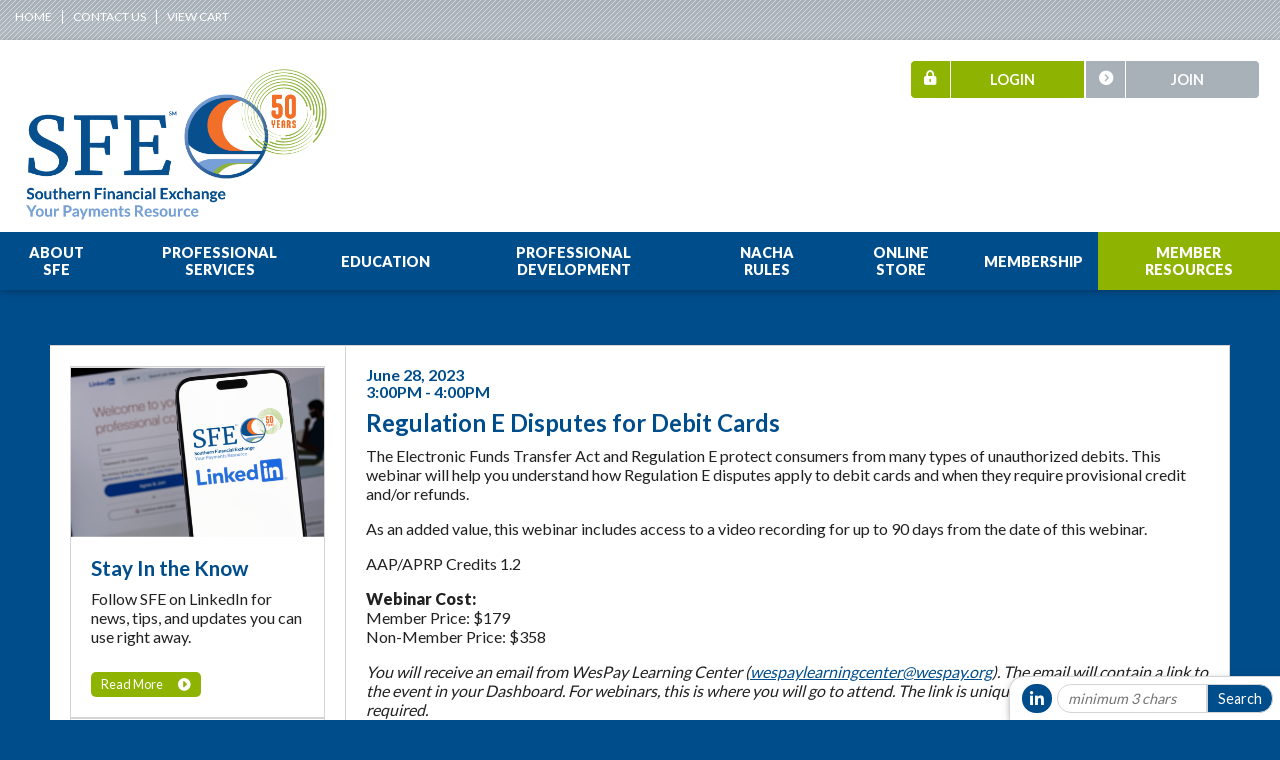

--- FILE ---
content_type: text/html; charset=utf-8
request_url: https://www.sfe.org/aws/SFE/pt/sd/calendar/314565/_PARENT/layout_details/false
body_size: 8274
content:

<!DOCTYPE HTML>
<html lang="en">
<head><!-- Begin Bootstrap Header -->
      <meta charset="utf-8">
      <meta http-equiv="X-UA-Compatible" content="IE=edge">
      <meta name="viewport" content="width=device-width, initial-scale=1">
      <!-- The above 3 meta tags *must* come first in the head; any other head content must come *after* these tags -->

      <script src="https://www.sfe.org/bootstrap4/js/jquery-3.7.1.min.js"></script>

<!--  <link rel="stylesheet" href="/bootstrap4/css/fontawesome-all.min.css">-->
      <link rel="stylesheet" href="https://www.sfe.org/fontawesome-6.4.2/css/all.min.css?ver=002" />

      <link href="https://www.sfe.org/bootstrap4/css/bootstrap.min.css" rel="stylesheet">

      <link rel="stylesheet" href="https://www.sfe.org/bootstrap4/css/mdb.min.css" xmlns="http://www.w3.org/1999/html">
      
      



<!-- End Bootstrap Header -->


                    <script src="/assets/application-60ff8bc8de862bde836e2c338c572e8df15124a40a140181527d5b5681022dd3.js"></script>
                    <link rel="stylesheet" media="screen" href="/assets/application-9503260fc8cec2d000c4c32051a873aa71b2f0bb6ef8a8d7cc04cf73a27f7e73.css" />
                    

<script src="https://kit.fontawesome.com/209a83fbf7.js"></script>

<title>Regulation E Disputes for Debit Cards</title>

<link rel="icon" type="image/x-icon" href="https://www.sfe.org/aws/SFE/am/gi/favicon.ico?ver=1" />

<link href="https://fonts.googleapis.com/css?family=Lato:100,300,400,700,900" rel="stylesheet">

<style type='text/css'>.temp {color:#FFF;}</style><link href='https://www.sfe.org/aws/SFE/pt/css/css_screen.css?ver=139' media='screen' rel='Stylesheet' type='text/css' />
<style type='text/css'>.temp {color:#FFF;}</style><link href='https://www.sfe.org/aws/SFE/pt/css/css_print.css?ver=1' media='print' rel='Stylesheet' type='text/css' />

<!--[if lt IE 9]>
  <script src="https://oss.maxcdn.com/html5shiv/3.7.2/html5shiv.min.js"></script>
  <script src="https://oss.maxcdn.com/respond/1.4.2/respond.min.js"></script>
<![endif]-->



<!-- Google tag (gtag.js) -->
<script async src="https://www.googletagmanager.com/gtag/js?id=G-2NJS165KBV"></script>
<script>
  window.dataLayer = window.dataLayer || [];
  function gtag(){dataLayer.push(arguments);}
  gtag('js', new Date());

  gtag('config', 'G-2NJS165KBV');
</script>


<meta name="description" content="Regulation E Disputes for Debit Cards" />
<meta property="og:title" content="Regulation E Disputes for Debit Cards" />
<meta property="og:url" content="https://www.sfe.org/aws/SFE/pt/sd/calendar/314565/_PARENT/layout_details/false" />
<meta property="og:description" content="Regulation E Disputes for Debit Cards" /></head>


<body class="subpage">                        <!-- AddToCal Display -->
                        <script type="text/javascript">
                          document.addEventListener('DOMContentLoaded', function() {
                              var calendarDiv = document.getElementById('add-to-calendar');
                              if (calendarDiv) {
                                calendarDiv.addEventListener('click', function() {
                                  var linkContainer = this.getElementsByClassName('link-container')[0]; // Access the first element
                                  if (linkContainer.style.display === 'flex') {
                                    linkContainer.style.display = 'none';
                                  } else {
                                    linkContainer.style.display = 'flex';
                                  }
                                });
                            
                                // Add mouseleave event listener
                                calendarDiv.addEventListener('mouseleave', function() {
                                  var linkContainer = this.getElementsByClassName('link-container')[0];
                                  linkContainer.style.display = 'none'; // Hide the link-container when mouse leaves
                                });
                              }
                            });
                        </script>
                        <!-- AddToCal Style -->
                        <style>
                          #add-to-calendar {
                            position: relative;
                          }
                          .btn-add-to-cal {
                            font-weight: 900;
                            display: inline-block;
                            color: #000000;
                            background-color: #FFFFFF;
                            border: 1px solid #D4D4D4;
                            border-radius: 5px;
                            box-shadow: 0 2px 4px #D4D4D4;
                            padding: 10px 20px 10px 20px;
                            cursor: pointer;
                          }         
                           .link-container {
                            background-color: #FFFFFF;
                            width: 13rem;
                            display: none;
                            flex-direction: column;
                            position: absolute;
                            padding: 2px 0 0 0;
                            margin-top: 10px;
                            border: 1px solid #D4D4D4;
                            border-radius: 5px;
                            z-index: 1000;
                            text-align: left;
                            }
                          a.add-to-cal-link {
                            color: #000000;
                            text-decoration: none;
                            font-weight: 700;
                            padding: 5px;
                          }
                          .add-to-cal-link > i, .btn-add-to-cal > i {
                            padding: 0 5px;
                            width: 25px;
                          }
                          .add-to-cal-error { 
                            color: red;
                          }
                          .add-to-cal-link:hover {
                              background-color: #f2f2f2;
                          }
                        </style>






<div id="social-links" class="z-depth-1 hide_on_print wow fadeInUp">
  <ul>
    <li id="site_search">
<div class="tcssearch">
<form action="/aws/SFE/pt/get_search_results/314565" accept-charset="UTF-8" method="post"><input name="utf8" type="hidden" value="&#x2713;" /><input type="hidden" name="authenticity_token" value="gry7RM+K9/sCEAe4kW+yTdCd63mS12zBHuqvCNvHuBi9vGErQE89wrnz2xXhSGU4oaD/TEePc7r5KeIanKDN7Q==" />
    <input type="hidden" name="component_name" id="component_name" value="search-sitewide" />
    <!-- <input type="text" id="dba-name-tcs" name="dba-name-tcs" />  -->
    <input type="text" name="search_phrase" id="search_phrase" value="" size="10" class="search_input" aria-label="Site Search" onFocus="javascript:this.value='';" placeholder="minimum 3 chars" /><input class="search_button" type="submit" value="Search" name="submit" />
</form>


</div></li>
    <li class="social_icon"><a href="https://www.linkedin.com/company/southern-financial-exchange" target="_blank"><i class="fab fa-linkedin-in"></i></a></li>
    <!-- <li class="social_icon"><a href="https://twitter.com/sfe_payments" target="_blank"><i class="fab fa-twitter"></i></a></li> -->
    <!-- <li class="social_icon"><a href="" target="_blank"><i class="fab fa-facebook-f"></i></a></li> -->
  </ul>
</div>
<div id="topbar" class="hide_on_print">
  <div class="container-fluid">
    <div class="row">
      <div id="toplinks" class="col-md-6">
        <ul>
          <li><a href="https://www.sfe.org/aws/SFE/pt/sp/home_page" >Home</a></li>
          <li><a href="https://www.sfe.org/aws/SFE/pt/sp/contact" >Contact Us</a></li>
          <LI ><a href='https://www.sfe.org/aws/SFE/ecommerce/update_cart?do_what=View+Cart'>View Cart</a></LI>  
        </ul>
      </div>
    </div>
  </div>
</div>





<div id="header" class="z-depth-1">
  <div id="logo">
    <a href="https://www.sfe.org/aws/SFE/pt/sp/home_page">
    <img src="https://www.sfe.org/aws/SFE/am/gi/sfe-50.png?ver=1" border="0" alt="Southern Financial Exchange"/></a>
  </div>

  <div id="header-buttons" class="hide_on_print">
    <div id="header-button-join" class="tcsloginbutton">
      <a href="https://www.sfe.org/aws/SFE/pt/sp/join" ><i class="fas fa-chevron-circle-right"></i> Join</a>
    </div>
    <div id="header-button-profile" class="tcsloginbutton">
      <a href="https://www.sfe.org/aws/SFE/pt/sp/members" ><i class="fas fa-user"></i> Profile</a>
    </div>
    <div id="header-button-login">
      <a href="https://www.sfe.org/aws/SFE/pt/sp/members" class="tcs_logout"><i class="fas fa-lock-alt"></i> Login</a>
    </div>
  </div>
  

<div id="nav">
  <div class="navbar-expand-md">
    <button class="navbar-toggler" type="button" data-toggle="collapse" data-target="#navbarSupportedContent" aria-controls="navbarSupportedContent" aria-expanded="false" aria-label="Toggle navigation">
    <span class="navbar-toggler-icon"><i class="far fa-bars"></i> Menu</span>
    </button>
    <div class="collapse navbar-collapse" id="navbarSupportedContent">
      <div class="nav-item dropdown-small">
        <a href="#" data-toggle="dropdown">About SFE</a>
        <div class="dropdown-menu">
          <ul>

<li><a href="https://www.sfe.org/aws/SFE/pt/sp/mission" ><i class="fas fa-caret-right"></i> Mission/Vision</a></li>
<li><a href="https://www.sfe.org/aws/SFE/pt/sp/board" ><i class="fas fa-caret-right"></i> SFE Staff, Officers and Board of Directors</a></li>
<!--<li><a href="https://www.sfe.org/aws/SFE/pt/sp/staff" ><i class="fas fa-caret-right"></i> Staff</a></li>--></ul>
        </div>
      </div>
      <div class="nav-item dropdown-small">
        <a href="#" data-toggle="dropdown">Professional Services</a>
        <div class="dropdown-menu">
          <ul>
<li><a href="https://www.sfe.org/aws/SFE/pt/sp/compliance_ach" ><i class="fas fa-caret-right"></i> Compliance Services</a></li>
<li><a href="https://www.sfe.org/aws/SFE/pt/sp/advisory_consulting" ><i class="fas fa-caret-right"></i> Advisory Services</a></li>
<li><a href="https://www.sfe.org/aws/SFE/pt/sp/banking_law" ><i class="fas fa-caret-right"></i> Banking Law Information Service</a></li></ul>
        </div>
      </div>
      <div class="nav-item dropdown-small">
        <a href="#" data-toggle="dropdown">Education</a>
        <div class="dropdown-menu">
          <ul>
<li><a href="https://www.sfe.org/aws/SFE/pt/sp/events" ><i class="fas fa-caret-right"></i> Education Calendar - View All</a></li>
<li><a href="https://www.sfe.org/aws/SFE/pt/sp/conference_home" ><i class="fas fa-caret-right"></i> Annual Conference</a></li>
<li><a href="https://www.sfe.org/aws/SFE/pt/sp/education_plan" ><i class="fas fa-caret-right"></i> Education Plan</a></li>
<!--<li><a href="https://www.sfe.org/aws/SFE/pt/sp/education_workshops" ><i class="fas fa-caret-right"></i>SFE Workshops</a></li>-->
<!--<li><a href="https://www.sfe.org/aws/SFE/pt/sp/education_webinars" ><i class="fas fa-caret-right"></i>Webinars</a></li>-->
<li><a href="https://www.sfe.org/aws/SFE/pt/sp/education_on-demand" ><i class="fas fa-caret-right"></i> On-Demand</a></li>
<li><a href="https://www.sfe.org/aws/SFE/pt/sp/education_power_hours" ><i class="fas fa-caret-right"></i> Power Hours</a></li>
<li><a href="https://www.sfe.org/aws/SFE/pt/sp/education-bundles" ><i class="fas fa-caret-right"></i> Education Bundles</a></li>


</ul>
        </div>
      </div>
      <div class="nav-item dropdown-small">
        <a href="#" data-toggle="dropdown">Professional Development</a>
        <div class="dropdown-menu">
          <ul>
<li><a href="https://www.sfe.org/aws/SFE/pt/sp/aapprogram" ><i class="fas fa-caret-right"></i>  Accredited ACH Professional (AAP)</a></li>
<li><a href="https://www.sfe.org/aws/SFE/pt/sp/afpp" ><i class="fas fa-caret-right"></i>  Accredited Faster Payments Professional (AFPP)</a></li>
<li><a href="https://www.sfe.org/aws/SFE/pt/sp/aprp" ><i class="fas fa-caret-right"></i> Accredited Payments Risk Professional (APRP)</a></li>
<!--
<li><a href="https://www.sfe.org/aws/SFE/pt/sp/fpp_certificate" ><i class="fas fa-caret-right"></i>  Faster Payments Professional Certificate (FPP)</a></li>
-->
<li><a href="https://www.sfe.org/aws/SFE/pt/sp/ncptesting" ><i class="fas fa-caret-right"></i> National Check Professional (NCP)</a></li>
<!--
<li><a href="http://www.sfeannual.org" target="_blank"><i class="fas fa-caret-right"></i>Annual Conference</a></li>
-->
<li><a href="https://www.sfe.org/aws/SFE/pt/sp/tpi_scholarship" ><i class="fas fa-caret-right"></i> The William A. McLarty Payments Institute Scholarship</a></li></ul>
        </div>
      </div>
     <div class="nav-item dropdown-small">
         <a href="https://www.sfe.org/aws/SFE/pt/sp/store_nacha" >Nacha RULES</a>
      </div>
      <div class="nav-item dropdown-small">
        <a href="#" data-toggle="dropdown">Online Store</a>
        <div class="dropdown-menu">
          <ul>
<li><a href="https://www.sfe.org/aws/SFE/pt/sp/store_all" ><i class="fas fa-caret-right"></i> All Products</a></li>
<li><a href="https://www.sfe.org/aws/SFE/pt/sp/store_ach" ><i class="fas fa-caret-right"></i> ACH</a></li>
<li><a href="https://www.sfe.org/aws/SFE/pt/sp/store_check" ><i class="fas fa-caret-right"></i> Check</a></li>
<li><a href="https://www.sfe.org/aws/SFE/pt/sp/store_accreditation" ><i class="fas fa-caret-right"></i> Accreditation Prep</a></li>
<li><a href="https://www.sfe.org/aws/SFE/pt/sp/store_debit" ><i class="fas fa-caret-right"></i> Debit Card</a></li>
<!--<li><a href="https://www.sfe.org/aws/SFE/pt/sp/store_forms" ><i class="fas fa-caret-right"></i> Forms & Agreements</a></li>-->
<li><a href="https://www.sfe.org/aws/SFE/pt/sp/store_nacha" ><i class="fas fa-caret-right"></i> Nacha Rules</a></li>
<li><a href="https://www.sfe.org/aws/SFE/pt/sp/store_rdc" ><i class="fas fa-caret-right"></i> RDC</a></li>
<li><a href="https://www.sfe.org/aws/SFE/pt/sp/store_risk" ><i class="fas fa-caret-right"></i> Risk</a></li>
<li><a href="https://www.sfe.org/aws/SFE/pt/sp/store_wire" ><i class="fas fa-caret-right"></i> Wire</a></li>
</ul>
        </div>
      </div>
      <div class="nav-item dropdown-small">
        <a href="https://www.sfe.org/aws/SFE/pt/sp/benefits" >Membership</a>
      </div>
      <div id="member-nav" class="nav-item dropdown-small">
        <a href="#" data-toggle="dropdown">Member Resources</a>
        <div class="dropdown-menu">
          <ul>
<li><a href="https://www.sfe.org/aws/SFE/pt/sp/support" ><i class="fas fa-caret-right"></i> Ask SFE</a></li>
<li><a href="https://www.sfe.org/aws/SFE/pt/sp/board_only" ><i class="fas fa-caret-right"></i> Board Members Page</a></li>
<!--<li><a href="https://www.sfe.org/aws/SFE/pt/sp/conference-planning-committee" ><i class="fas fa-caret-right"></i> Conference Planning Committee Page</a></li>-->
<li><a href="https://www.sfe.org/aws/SFE/pt/sp/newslink" ><i class="fas fa-caret-right"></i> Digital Digest</a></li>
<li><a href="https://www.sfe.org/aws/SFE/pt/sp/education_advisory" ><i class="fas fa-caret-right"></i> Conference Planning Committee Page</a></li>
<li><a href="https://www.sfe.org/aws/SFE/pt/sp/efe" ><i class="fas fa-caret-right"></i> Elder Financial Exploitation</a></li>
<!-- <li><a href="https://www.sfe.org/aws/SFE/pt/sp/ach_toolkit" ><i class="fas fa-caret-right"></i> Financial Literacy</a></li> -->
<li><a href="https://www.sfe.org/aws/SFE/pt/sp/fraud_forum" ><i class="fas fa-caret-right"></i> Fraud Forum</a></li>
<li><a href="https://www.sfe.org/aws/SFE/pt/sp/operations" ><i class="fas fa-caret-right"></i> Industry Bulletins, Alerts and Stats</a></li>
<li><a href="https://www.sfe.org/aws/SFE/pt/sp/instant_payment" ><i class="fas fa-caret-right"></i> Instant Payments</a></li>
<li><a href="https://www.sfe.org/aws/SFE/pt/sp/jobs" ><i class="fas fa-caret-right"></i> Job Forum/Board</a></li>
<li><a href="https://www.sfe.org/aws/SFE/pt/sp/members" ><i class="fas fa-caret-right"></i> My SFE Profile</a></li>
<!--<li><a href="https://www.sfe.org/aws/SFE/pt/sp/nacha_rules" ><i class="fas fa-caret-right"></i>Nacha and Other Updates</a></li>-->
<!--<li><a href="https://www.sfe.org/aws/SFE/pt/sp/nacha_portal" ><i class="fas fa-caret-right"></i> Nacha’s Risk Management Portal</a></li>-->
<li><a href="https://www.sfe.org/aws/SFE/pt/sp/operations_committee" ><i class="fas fa-caret-right"></i> Operations Committee Page</a></li>
<li><a href="https://www.sfe.org/aws/SFE/pt/sp/links" ><i class="fas fa-caret-right"></i> Payments Industry Resources</a></li>
<li><a href="https://www.sfe.org/aws/SFE/pt/sp/quick_reference" ><i class="fas fa-caret-right"></i> Quick Reference</a></li>
<!--<li><a href="https://www.sfe.org/aws/SFE/pt/sp/same_day_ach" ><i class="fas fa-caret-right"></i> Same Day ACH</a></li>-->
<li><a href="https://www.sfe.org/aws/SFE/pt/sp/member_directory" ><i class="fas fa-caret-right"></i> SFE Member Directory</a></li>












</ul>
        </div>
      </div>
    </div>
  </div>
</div>
</div>
<div id="content-container">
  <div class="container-fluid">
    <div id="content" class="row">
      <div id="main" class="col-md order-md-2">

<!-- ==================== Begin TCSRESULTS ==================== -->

<h5 class="tcsDetails">Details<br/>&nbsp;</h5><div class="tcs-calendar-content"><h4 class="tcsDetails"><span class="tcs-calendar-date-range">June 28, 2023</span><br/><span class="time_format">3:00PM - 4:00PM</span></h4><h2 class="tcsDetails">Regulation E Disputes for Debit Cards</h2><p>The Electronic Funds Transfer Act and Regulation E protect consumers from many types of unauthorized debits. This webinar will help you understand how Regulation E disputes apply to debit cards and when they require provisional credit and/or refunds.</p>
<p>As an added value, this webinar includes access to a video recording for up to 90 days from the date of this webinar.</p>
<p>AAP/APRP Credits 1.2</p>
<p><strong>Webinar Cost:</strong><br />Member Price: $179<br />Non-Member Price: $358</p>
<p><em>You will receive an email from WesPay Learning Center (<a href="mailto:wespaylearningcenter@wespay.org">wespaylearningcenter@wespay.org</a>). The email will contain a link to the event in your Dashboard. For webinars, this is where you will go to attend. The link is unique to you and sign in is required.</em></p>
<h3><A HREF="https://www.sfe.org/aws/SFE/registration/add_registrations_prompt?event_id=70807&host=retain" TARGET="_blank">Click Here to Register!</a></h3></div><p class="tcs_printer_friendly"><a href="https://www.sfe.org/aws/SFE/page_template/show_detail/314565?model_name=calendar" target="_blank">Printer-Friendly Version</a></p><br/>                            <button title="Add to Calendar" id="add-to-calendar" class="btn-add-to-cal">
                                <i class="fa-regular fa-calendar-circle-plus"></i> Add to Calendar
                                <div class="link-container">
                                    <a href="https://www.google.com/calendar/render?action=TEMPLATE&text=Regulation%20E%20Disputes%20for%20Debit%20Cards&dates=20230628T150000/20230628T160000&ctz=America/Chicago&details=The%20Electronic%20Funds%20Transfer%20Act%20and%20Regulation%20E%20protect%20consumers%20from%20many%20types%20of%20unauthorized%20debits.%20This%20webinar%20will%20help%20you%20understand%20how%20Regulation%20E%20disputes%20apply%20to%20debit%20cards%20and%20when%20they%20require%20provisional%20credit%20and%2For%20refunds.%0D%0AAs%20an%20added%20value%2C%20this%20webinar%20includes%20access%20to%20a%20video%20recording%20for%20up%20to%2090%20days%20from%20the%20date%20of%20this%20webinar.%0D%0AAAP%2FAPRP%20Credits%201.2%0D%0AWebinar%20Cost%3AMember%20Price%3A%20%24179Non-Member%20Price%3A%20%24358%0D%0AYou%20will%20receive%20an%20email%20from%20WesPay%20Learning%20Center%20%28wespaylearningcenter%40wespay.org%29.%20The%20email%20will%20contain%20a%20link%20to%20the%20event%20in%20your%20Dashboard.%20For%20webinars%2C%20this%20is%20where%20you%20will%20go%20to%20attend.%20The%20link%20is%20unique%20to%20you%20and%20sign%20in%20is%20required.%0D%0ATCSEVENT%5B70807%7CClick%20Here%20to%20Register%21%5D" target="_blank" class="add-to-cal-link">
                                        <i class="fa-brands fa-google"></i> Google
                                    </a>
                                    <a href="data:text/calendar;charset=utf8,BEGIN:VCALENDAR%0AVERSION:2.0%0APRODID:-//AddToCalendar//RubyGem//EN%0ABEGIN:VEVENT%0ADTSTAMP:20260122T115753Z%0ADTSTART:20230628T200000Z%0ADTEND:20230628T210000Z%0ASUMMARY:Regulation%20E%20Disputes%20for%20Debit%20Cards%0ADESCRIPTION:The%20Electronic%20Funds%20Transfer%20Act%20and%20Regulation%20E%20protect%20consumers%20from%20many%20types%20of%20unauthorized%20debits.%20This%20webinar%20will%20help%20you%20understand%20how%20Regulation%20E%20disputes%20apply%20to%20debit%20cards%20and%20when%20they%20require%20provisional%20credit%20and%2For%20refunds.\nAs%20an%20added%20value%5C%2C%20this%20webinar%20includes%20access%20to%20a%20video%20recording%20for%20up%20to%2090%20days%20from%20the%20date%20of%20this%20webinar.\nAAP%2FAPRP%20Credits%201.2\nWebinar%20Cost%3AMember%20Price%3A%20%24179Non-Member%20Price%3A%20%24358\nYou%20will%20receive%20an%20email%20from%20WesPay%20Learning%20Center%20%28wespaylearningcenter%40wespay.org%29.%20The%20email%20will%20contain%20a%20link%20to%20the%20event%20in%20your%20Dashboard.%20For%20webinars%5C%2C%20this%20is%20where%20you%20will%20go%20to%20attend.%20The%20link%20is%20unique%20to%20you%20and%20sign%20in%20is%20required.\nTCSEVENT%5B70807%7CClick%20Here%20to%20Register%21%5D%0AUID:-20230628T200000Z-Regulation%20E%20Disputes%20for%20Debit%20Cards%0AEND:VEVENT%0AEND:VCALENDAR" target="_blank" class="add-to-cal-link">
                                        <i class="fa-brands fa-apple"></i> Apple
                                    </a>
                                    <a href="https://outlook.office.com/calendar/0/deeplink/compose?path=/calendar/action/compose&rru=addevent&subject=Regulation%20E%20Disputes%20for%20Debit%20Cards&startdt=2023-06-28T20:00:00Z&enddt=2023-06-28T21:00:00Z&body=The%20Electronic%20Funds%20Transfer%20Act%20and%20Regulation%20E%20protect%20consumers%20from%20many%20types%20of%20unauthorized%20debits.%20This%20webinar%20will%20help%20you%20understand%20how%20Regulation%20E%20disputes%20apply%20to%20debit%20cards%20and%20when%20they%20require%20provisional%20credit%20and%2For%20refunds.%3Cbr%3EAs%20an%20added%20value%2C%20this%20webinar%20includes%20access%20to%20a%20video%20recording%20for%20up%20to%2090%20days%20from%20the%20date%20of%20this%20webinar.%3Cbr%3EAAP%2FAPRP%20Credits%201.2%3Cbr%3EWebinar%20Cost%3AMember%20Price%3A%20%24179Non-Member%20Price%3A%20%24358%3Cbr%3EYou%20will%20receive%20an%20email%20from%20WesPay%20Learning%20Center%20%28wespaylearningcenter%40wespay.org%29.%20The%20email%20will%20contain%20a%20link%20to%20the%20event%20in%20your%20Dashboard.%20For%20webinars%2C%20this%20is%20where%20you%20will%20go%20to%20attend.%20The%20link%20is%20unique%20to%20you%20and%20sign%20in%20is%20required.%3Cbr%3ETCSEVENT%5B70807%7CClick%20Here%20to%20Register%21%5D" target="_blank" class="add-to-cal-link">
                                        <i class="fa-regular fa-envelope"></i> Office365
                                    </a>
                                    <a href="data:text/calendar;charset=utf8,BEGIN:VCALENDAR%0AVERSION:2.0%0APRODID:-//AddToCalendar//RubyGem//EN%0ABEGIN:VEVENT%0ADTSTAMP:20260122T115753Z%0ADTSTART:20230628T200000Z%0ADTEND:20230628T210000Z%0ASUMMARY:Regulation%20E%20Disputes%20for%20Debit%20Cards%0ADESCRIPTION:The%20Electronic%20Funds%20Transfer%20Act%20and%20Regulation%20E%20protect%20consumers%20from%20many%20types%20of%20unauthorized%20debits.%20This%20webinar%20will%20help%20you%20understand%20how%20Regulation%20E%20disputes%20apply%20to%20debit%20cards%20and%20when%20they%20require%20provisional%20credit%20and%2For%20refunds.\nAs%20an%20added%20value%5C%2C%20this%20webinar%20includes%20access%20to%20a%20video%20recording%20for%20up%20to%2090%20days%20from%20the%20date%20of%20this%20webinar.\nAAP%2FAPRP%20Credits%201.2\nWebinar%20Cost%3AMember%20Price%3A%20%24179Non-Member%20Price%3A%20%24358\nYou%20will%20receive%20an%20email%20from%20WesPay%20Learning%20Center%20%28wespaylearningcenter%40wespay.org%29.%20The%20email%20will%20contain%20a%20link%20to%20the%20event%20in%20your%20Dashboard.%20For%20webinars%5C%2C%20this%20is%20where%20you%20will%20go%20to%20attend.%20The%20link%20is%20unique%20to%20you%20and%20sign%20in%20is%20required.\nTCSEVENT%5B70807%7CClick%20Here%20to%20Register%21%5D%0AUID:-20230628T200000Z-Regulation%20E%20Disputes%20for%20Debit%20Cards%0AEND:VEVENT%0AEND:VCALENDAR" target="_blank" class="add-to-cal-link">
                                        <i class="fa-regular fa-calendar-days"></i> iCal
                                    </a>
                                    <a href="https://outlook.live.com/calendar/0/deeplink/compose?path=/calendar/action/compose&rru=addevent&subject=Regulation%20E%20Disputes%20for%20Debit%20Cards&startdt=2023-06-28T20:00:00Z&enddt=2023-06-28T21:00:00Z&body=The%20Electronic%20Funds%20Transfer%20Act%20and%20Regulation%20E%20protect%20consumers%20from%20many%20types%20of%20unauthorized%20debits.%20This%20webinar%20will%20help%20you%20understand%20how%20Regulation%20E%20disputes%20apply%20to%20debit%20cards%20and%20when%20they%20require%20provisional%20credit%20and%2For%20refunds.%3Cbr%3EAs%20an%20added%20value%2C%20this%20webinar%20includes%20access%20to%20a%20video%20recording%20for%20up%20to%2090%20days%20from%20the%20date%20of%20this%20webinar.%3Cbr%3EAAP%2FAPRP%20Credits%201.2%3Cbr%3EWebinar%20Cost%3AMember%20Price%3A%20%24179Non-Member%20Price%3A%20%24358%3Cbr%3EYou%20will%20receive%20an%20email%20from%20WesPay%20Learning%20Center%20%28wespaylearningcenter%40wespay.org%29.%20The%20email%20will%20contain%20a%20link%20to%20the%20event%20in%20your%20Dashboard.%20For%20webinars%2C%20this%20is%20where%20you%20will%20go%20to%20attend.%20The%20link%20is%20unique%20to%20you%20and%20sign%20in%20is%20required.%3Cbr%3ETCSEVENT%5B70807%7CClick%20Here%20to%20Register%21%5D" target="_blank" class="add-to-cal-link">
                                        <i class="fa-regular fa-envelope"></i> Outlook.com
                                    </a>
                                    <a href="data:text/calendar;charset=utf8,BEGIN:VCALENDAR%0AVERSION:2.0%0APRODID:-//AddToCalendar//RubyGem//EN%0ABEGIN:VEVENT%0ADTSTAMP:20260122T115753Z%0ADTSTART:20230628T200000Z%0ADTEND:20230628T210000Z%0ASUMMARY:Regulation%20E%20Disputes%20for%20Debit%20Cards%0ADESCRIPTION:The%20Electronic%20Funds%20Transfer%20Act%20and%20Regulation%20E%20protect%20consumers%20from%20many%20types%20of%20unauthorized%20debits.%20This%20webinar%20will%20help%20you%20understand%20how%20Regulation%20E%20disputes%20apply%20to%20debit%20cards%20and%20when%20they%20require%20provisional%20credit%20and%2For%20refunds.\nAs%20an%20added%20value%5C%2C%20this%20webinar%20includes%20access%20to%20a%20video%20recording%20for%20up%20to%2090%20days%20from%20the%20date%20of%20this%20webinar.\nAAP%2FAPRP%20Credits%201.2\nWebinar%20Cost%3AMember%20Price%3A%20%24179Non-Member%20Price%3A%20%24358\nYou%20will%20receive%20an%20email%20from%20WesPay%20Learning%20Center%20%28wespaylearningcenter%40wespay.org%29.%20The%20email%20will%20contain%20a%20link%20to%20the%20event%20in%20your%20Dashboard.%20For%20webinars%5C%2C%20this%20is%20where%20you%20will%20go%20to%20attend.%20The%20link%20is%20unique%20to%20you%20and%20sign%20in%20is%20required.\nTCSEVENT%5B70807%7CClick%20Here%20to%20Register%21%5D%0AUID:-20230628T200000Z-Regulation%20E%20Disputes%20for%20Debit%20Cards%0AEND:VEVENT%0AEND:VCALENDAR" target="_blank" class="add-to-cal-link">
                                        <i class="fa-regular fa-envelope"></i> Outlook
                                    </a>
                                    <a href="data:text/calendar;charset=utf8,BEGIN:VCALENDAR%0AVERSION:2.0%0APRODID:-//AddToCalendar//RubyGem//EN%0ABEGIN:VEVENT%0ADTSTAMP:20260122T115753Z%0ADTSTART:20230628T200000Z%0ADTEND:20230628T210000Z%0ASUMMARY:Regulation%20E%20Disputes%20for%20Debit%20Cards%0ADESCRIPTION:The%20Electronic%20Funds%20Transfer%20Act%20and%20Regulation%20E%20protect%20consumers%20from%20many%20types%20of%20unauthorized%20debits.%20This%20webinar%20will%20help%20you%20understand%20how%20Regulation%20E%20disputes%20apply%20to%20debit%20cards%20and%20when%20they%20require%20provisional%20credit%20and%2For%20refunds.\nAs%20an%20added%20value%5C%2C%20this%20webinar%20includes%20access%20to%20a%20video%20recording%20for%20up%20to%2090%20days%20from%20the%20date%20of%20this%20webinar.\nAAP%2FAPRP%20Credits%201.2\nWebinar%20Cost%3AMember%20Price%3A%20%24179Non-Member%20Price%3A%20%24358\nYou%20will%20receive%20an%20email%20from%20WesPay%20Learning%20Center%20%28wespaylearningcenter%40wespay.org%29.%20The%20email%20will%20contain%20a%20link%20to%20the%20event%20in%20your%20Dashboard.%20For%20webinars%5C%2C%20this%20is%20where%20you%20will%20go%20to%20attend.%20The%20link%20is%20unique%20to%20you%20and%20sign%20in%20is%20required.\nTCSEVENT%5B70807%7CClick%20Here%20to%20Register%21%5D%0AUID:-20230628T200000Z-Regulation%20E%20Disputes%20for%20Debit%20Cards%0AEND:VEVENT%0AEND:VCALENDAR" target="_blank" class="add-to-cal-link">
                                        <i class="fa-brands fa-android"></i> Android
                                    </a>
                                    <a href="https://calendar.yahoo.com/?v=60&TITLE=Regulation%20E%20Disputes%20for%20Debit%20Cards&ST=20230628T200000Z&DUR=0100&DESC=The%20Electronic%20Funds%20Transfer%20Act%20and%20Regulation%20E%20protect%20consumers%20from%20many%20types%20of%20unauthorized%20debits.%20This%20webinar%20will%20help%20you%20understand%20how%20Regulation%20E%20disputes%20apply%20to%20debit%20cards%20and%20when%20they%20require%20provisional%20credit%20and%2For%20refunds.%0D%0AAs%20an%20added%20value%2C%20this%20webinar%20includes%20access%20to%20a%20video%20recording%20for%20up%20to%2090%20days%20from%20the%20date%20of%20this%20webinar.%0D%0AAAP%2FAPRP%20Credits%201.2%0D%0AWebinar%20Cost%3AMember%20Price%3A%20%24179Non-Member%20Price%3A%20%24358%0D%0AYou%20will%20receive%20an%20email%20from%20WesPay%20Learning%20Center%20%28wespaylearningcenter%40wespay.org%29.%20The%20email%20will%20contain%20a%20link%20to%20the%20event%20in%20your%20Dashboard.%20For%20webinars%2C%20this%20is%20where%20you%20will%20go%20to%20attend.%20The%20link%20is%20unique%20to%20you%20and%20sign%20in%20is%20required.%0D%0ATCSEVENT%5B70807%7CClick%20Here%20to%20Register%21%5D" target="_blank" class="add-to-cal-link">
                                        <i class="fa-brands fa-yahoo"></i> Yahoo
                                    </a>
                                </div>
    
                            </button>

<!-- ==================== End TCSRESULTS ==================== -->

</div>
      <div id="side-left" class="col-md-3 order-md-1">
        

<div id="sidebar">

  <div class="news-box-slideshow"><div class="box-cell"><div class='tcsnewsarticle_photo'><a href='https://www.sfe.org/aws/SFE/pt/sd/news_article/609642/_PARENT/layout_details/false' ><img src='https://www.sfe.org/aws/SFE/cms/get_photo_news_article/609642?ver=8' border='0px' alt='Stay In the Know' ></a></div><div style="padding:20px;"><h3><A HREF="https://www.sfe.org/aws/SFE/pt/sd/news_article/609642/_PARENT/layout_details/false" >Stay In the Know</a></h3><p class="tcs-abstract">Follow SFE on LinkedIn for news, tips, and updates you can use right away.</p><A class='tcs_details_link' HREF="https://www.sfe.org/aws/SFE/pt/sd/news_article/609642/_PARENT/layout_details/false" >Read More</a></div></div><div class="box-cell"><div class='tcsnewsarticle_photo'><a href='https://www.sfe.org/aws/SFE/pt/sd/news_article/607428/_PARENT/layout_details/false' onclick="return tcsOpenTab(this.href)"><img src='https://www.sfe.org/aws/SFE/cms/get_photo_news_article/607428?ver=6' border='0px' alt='Featured Product' ></a></div><div style="padding:20px;"><h3><A HREF="https://www.sfe.org/aws/SFE/pt/sd/news_article/607428/_PARENT/layout_details/false" TARGET="_blank">Featured Product</a></h3><p class="tcs-abstract">NEW!  AFPP Prep Package: flashcards, core concepts study guide, & RTP/FedNow quick reference guides in easy-to-use electronic formats.</p><A class='tcs_details_link' HREF="https://www.sfe.org/aws/SFE/pt/sd/news_article/607428/_PARENT/layout_details/false" TARGET="_blank">Read More</a></div></div><div class="box-cell"><div class='tcsnewsarticle_photo'><a href='https://www.sfe.org/aws/SFE/pt/sd/news_article/605331/_blank/layout_details/false' onclick="return tcsOpenTab(this.href)"><img src='https://www.sfe.org/aws/SFE/cms/get_photo_news_article/605331?ver=15' border='0px' alt='Education Plan' ></a></div><div style="padding:20px;"><h3><A HREF="https://www.sfe.org/aws/SFE/pt/sd/news_article/605331/_blank/layout_details/false" TARGET="_blank">Education Plan</a></h3><p class="tcs-abstract">Save 50% on critical payments training with SFE's 2026 Education Plan. New sessions added for 2026 Sign up today!</p><A class='tcs_details_link' HREF="https://www.sfe.org/aws/SFE/pt/sd/news_article/605331/_blank/layout_details/false" TARGET="_blank">Read More</a></div></div><div class="box-cell"><div class='tcsnewsarticle_photo'><a href='https://www.sfe.org/aws/SFE/pt/sd/news_article/563163/_blank/layout_details/false' onclick="return tcsOpenTab(this.href)"><img src='https://www.sfe.org/aws/SFE/cms/get_photo_news_article/563163?ver=12' border='0px' alt='Membership' ></a></div><div style="padding:20px;"><h3><A HREF="https://www.sfe.org/aws/SFE/pt/sd/news_article/563163/_blank/layout_details/false" TARGET="_blank">Membership</a></h3><p class="tcs-abstract">Your direct line to payments expertise, compliance support, and industry connections.</p><A class='tcs_details_link' HREF="https://www.sfe.org/aws/SFE/pt/sd/news_article/563163/_blank/layout_details/false" TARGET="_blank">Read More</a></div></div></div>

</div>
      </div>
    </div>
  </div>
</div>


<div id="footer-logos" class="hide_on_print">
  <div class="container">
    <div class="row">
      <div class="footer-logo col-sm-12">
        <img src="https://www.sfe.org/aws/SFE/am/gi/footer-logo-aap.jpg?ver=0" alt="AAP" border="0" />
        <img src="https://www.sfe.org/aws/SFE/am/gi/footer-logo-afpp.jpg?ver=4" alt="AFPP" border="0" />
        <img src="https://www.sfe.org/aws/SFE/am/gi/footer-logo-aprp.jpg?ver=0" alt="APRP" border="0" />
        <img src="https://www.sfe.org/aws/SFE/am/gi/footer-logo-nacha.jpg?ver=0" alt="Nacha" border="0" />
        <img src="https://www.sfe.org/aws/SFE/am/gi/footer-logo-ncp.jpg?ver=1" alt="NCP" border="0" />
        <img src="https://www.sfe.org/aws/SFE/am/gi/footer-logo-fpc.jpg?ver=0" alt="FPC" border="0" />       
      </div>
    </div>
  </div>
</div>
<div id="footer" class="container-fluid">
  <div class="row">
    <div class="container">
      <div class="row">
        <div class="footer_address col-sm-10">
          
<strong>SFE</strong><br>
1340 Poydras St., #2010  |  New Orleans, LA 70112<br>
(800) 626-4733, Option 1  |  <a href="mailto:info@sfe.org">info@sfe.org</a><br/><br/>
          <p><a href="https://www.sfe.org/aws/SFE/pt/sp/privacy" >Privacy Statement</a></p>
        </div>
        <div class="tcspromo col-sm-2">
          <a href="http://www.associationsoftware.com" target="_blank">
          <img src="https://www.sfe.org/aws/SFE/am/gi/logo_tcspromo.png?ver=2" alt="Developed by TCS Software" border="0" /></a>
        </div>
      </div>
    </div>
  </div>
</div>

<!-- Begin Bootstrap Footer -->

      <!-- Placed at the end of the document so the pages load faster -->
      <script src="https://www.sfe.org/bootstrap4/js/popper.min.js"></script>
      <script src="https://www.sfe.org/bootstrap4/js/bootstrap.min.js"></script>

      <!--<script>jQuery.noConflict();</script>-->


      <!-- If jQuery options present, then load jQuery add-on (UI) javascripts. But don't reload core jQuery libs since they are loaded above. -->
      

      <!-- Other TCS page-specific Bootstrap-related custom javascript -->
      

<!-- End Bootstrap Footer -->
<!-- Begin Bootstrap-MDB Footer -->

      <style>
          .btn, .btn.btn-sm { font-family: sans-serif;
                                  font-weight: 300;
                                  line-height: 1.255;
                                  color: #fff;
                                  cursor: pointer;
                                  -webkit-appearance: button;
                                  display:inline-block;
                                  white-space: nowrap;
                                  vertical-align: middle;
                                  border: 1px solid transparent;
                                  padding: 0.375em 0.75em;
                                  font-size: 1.0em;
                                  border-radius: 0.25em;
                                  text-transform: none;
                              }
          
          .btn-primary, 
          .btn-primary:hover, 
          .btn-primary:focus, 
          .btn-primary:active { background-color:#007bff !important; border-color:#007bff !important; }
          
          .btn-secondary, 
          .btn-secondary:hover, 
          .btn-secondary:focus, 
          .btn-secondary:active  { background-color:#6c757d !important;    border-color:#6c757d !important; }

          .btn-outline-secondary,
          .btn-outline-secondary:hover,
          .btn-outline-secondary:focus,
          .btn-outline-secondary:active  { color: #797979 !important; background-color:#fff !important; border-color:#fff !important; }

          .btn-danger, 
          .btn-danger:hover, 
          .btn-danger:focus, 
          .btn-danger:active { background-color:#dc3545 !important;    border-color:#dc3545 !important; }
          
          .btn-success, 
          .btn-success:hover, 
          .btn-success:focus, 
          .btn-success:active { background-color:#28a745 !important;    border-color:#28a745 !important; }

      </style>

    <!-- Placed at the end of the document so the pages load faster -->
    <!-- add following line to work-around bug in mdb.min.js -->
    <script>$.fn.pickadate = $.fn.pickadate || {};</script>
    <script src="https://www.sfe.org/bootstrap4/js/mdb.min.js"></script>
    <script src="https://www.sfe.org/bootstrap4/js/wow.min.js"></script>
    <script>
        new WOW().init();
    </script>

<!-- End Bootstrap-MDB Footer -->
</body>
</html>


--- FILE ---
content_type: text/css
request_url: https://www.sfe.org/aws/SFE/pt/css/css_screen.css?ver=139
body_size: 11024
content:
/* Screen stylesheet */ /* Designed and developed by TCS Software (www.associationsoftware.com) */

/*
===========================================================================
@IMPORTED STYLESHEET: css_structure
---------------------------------------------------------------------------
*/

/**/body{  margin:0px;  padding:0px;  background:#004D8C;}img{  max-width:100%;  height:auto;}iframe{  max-width:100%;}.viewall{  padding:5px 15px;  background:#8EB300;  color:#ffffff !important;  text-decoration:none !important;  border-radius:5px;  display:inline-block;  margin:0px 0px 10px 0px;}.tcs_details_link{  padding:5px 10px;  background:#8EB300;  color:#ffffff !important;  font-size:.8rem;  text-decoration:none !important;  border-radius:5px;  display:inline-block;  margin:10px 0px 0px 0px;}.viewall::after, .tcs_details_link::after{  font-family:"Font Awesome 5 Pro";   font-weight:900;   content:"\f330";  padding-left:15px;  display:inline-block;}.title-link{  float:right;  font-size:.9rem;  text-decoration:none !important;  padding-top:10px;  color:#8EB300 !important;}.title-link i{  padding-left:5px;}.tcs_printer_friendly a{  background:#d4d4d4 url(https://www.sfe.org/aws/SFE/am/gi/icon-print.png?ver=1) no-repeat left center;  padding:10px 20px 10px 50px;  border-radius:5px;  color:#ffffff !important;  text-decoration:none !important;  margin:10px 0px 20px 0px;  font-weight:900;  display:inline-block;}.subpage .animated{  animation-name:none !important;}.right{  right:auto !important;  margin-left:15px;}#ida-widget-container{  right:auto !important;}/* GENERAL SM ONLY ----------------------------------------- */@media (max-width: 767px) {  .wow, .animated  {    animation-name:none !important;  }  .imgright, .imgleft  {    margin:0px 0px 20px 0px;    float:none !important;  }}/* GENERAL SM/MD ONLY ----------------------------------------- */@media (max-width: 991px) {  .wow  {    animation-name:none !important;  }}/* GENERAL MD ------------------------------------------------- */@media (min-width: 768px) {  .imgleft  {    margin:0px 20px 20px 0px;  }  .imgright  {    margin:0px 20px 20px 0px;  }  }/* GENERAL LG ------------------------------------------------- */@media (min-width: 992px) {   }/* GENERAL XL ------------------------------------------------- */@media (min-width: 1200px) {  }/* ------------------------------------------------------------------------------- *//* PAGE SEARCH ------------------------------------------------------------------- *//* ------------------------------------------------------------------------------- */.page-search{  margin:10px 0px 20px 0px;  background:@lgrey;  background-image:linear-gradient(to bottom right,#ffffff, @lgrey);  padding:15px;  border:1px solid #d4d4d4;  border-radius:10px;}.page-search input.search_button{  border:0px;  padding:10px;  height:auto;  background:#8EB300;  color:#ffffff;  border-radius:0px 5px 5px 0px;  width:20%;}.page-search .search_input{  background:#ffffff;  width:80%;  border:1px solid #d4d4d4;  color:#666666;  height:auto;  padding:10px;  font-style:italic;  box-sizing:border-box;  border-radius:5px 0px 0px 5px;}/* ------------------------------------------------------------------------------- *//* HEADER ------------------------------------------------------------------------ *//* ------------------------------------------------------------------------------- */#topbar{  background:#A8B1B8 url(https://www.sfe.org/aws/SFE/am/gi/topbar_bg.png?ver=1) repeat-x left top;  background-size:contain;}#toplinks{}#toplinks ul{  margin:0px;  padding:10px 0px 0px 0px;  list-style:none;}#toplinks ul li{  margin:0px 10px 0px 0px;  padding:0px 10px 0px 0px;  float:left;  border-right:1px solid #ffffff;  font-size:12px;}#toplinks ul li a{  text-decoration:none !important;  color:#ffffff !important;  text-transform:uppercase;}#toplinks ul li:nth-last-child(1){  border-right:0px;}#header{  background:#ffffff;}#header-buttons{  padding:20px 0px 0px 0px;}#header-button-join a, #header-button-profile a, #header-button-login a{  display:block;  color:#ffffff !important;  text-decoration:none !important;  text-align:center;  padding:10px 10px 10px 40px;  font-weight:700;  text-transform:uppercase;  position:relative;  font-size:.9rem;}#header-button-join a, #header-button-profile a{  background:#A8B1B8;  background:linear-gradient(#8EB300, @dsecondary);  border:1px solid #ffffff;  border-radius:5px 5px 0px 0px;}#header-button-login a{  background:#8EB300;  background:linear-gradient(#004D8C, @dprimary);  border:1px solid #ffffff;  border-radius:0px 0px 5px 5px;}#header-button-join i, #header-button-profile i, #header-button-login i{  position:absolute;  top:0px;  left:0px;  bottom:0px;  width:40px;  padding-top:10px;}#header-button-join i, #header-button-profile i{  border-right:1px solid #ffffff;}#header-button-login i{  border-right:1px solid #ffffff;}#header-button-join.tcsloginbutton_hide{  display:none;}#header-button-profile.tcsloginbutton{  display:none;}/* HEADER SM ONLY ----------------------------------------- */@media (max-width: 767px) {  #toplinks  {    display:none;  }  #logo, #header-buttons  {    padding:20px;  }  #tagline  {    text-align:center;  }}/* HEADER MD ------------------------------------------------- */@media (min-width: 768px) {  #topbar  {    height:40px;  }  #header  {    position:relative;    height:250px;  }  #logo  {    float:left;    width:350px;    padding:15px;  }  #logo img  {    width:100%;  }  #tagline  {    float:left;    width:200px;    margin:60px 0px 0px 5px;  }  #tagline img  {    width:100%;  }  #header-buttons  {    position:absolute;    right:10px;    top:10px;    padding:0px;    width:220px;  }  #header-button-join, #header-button-profile, #header-button-login  {    width:50%;    float:right;  }  #header-button-join a, #header-button-profile a, #header-button-login a  {    padding:7px 10px 7px 25px;    font-size:.8rem;  }  #header-button-join a, #header-button-profile a  {    border-radius:0px 5px 5px 0px;  }  #header-button-login a  {    border-radius:5px 0px 0px 5px;  }  #header-button-join i, #header-button-profile i, #header-button-login i  {    width:25px;    padding-top:7px;  }}/* HEADER LG ------------------------------------------------- */@media (min-width: 992px) {  #header  {    position:sticky;    left:0px;    right:0px;    top:0px;    z-index:9999;    height:250px;  }  #header-buttons  {    position:absolute;    right:20px;    top:20px;    width:350px;  }   #header-button-join a, #header-button-profile a, #header-button-login a  {    padding:10px 10px 10px 40px;    font-size:.9rem;  }   #header-button-join i, #header-button-profile i, #header-button-login i  {    width:40px;    padding-top:10px;  }}/* HEADER XL ------------------------------------------------- */@media (min-width: 1200px) {    }/* ------------------------------------------------------------------------------- *//* NAV --------------------------------------------------------------------------- *//* ------------------------------------------------------------------------------- */#nav{  background:#004D8C;  position:relative;  width:100%;}#nav a:link, #nav a:visited{  display:block;  text-decoration:none;  text-transform:uppercase;  font-weight:900;}#nav a i{  padding-left:5px;  font-size:.8rem;}/* NAV XS/SM ONLY ---------------------------------------------- */@media (max-width: 767px) {  #nav button  {    padding:10px;    font-size:1rem;    width:100%;    font-weight:900;  }  #nav .navbar-toggler-icon  {    height:auto;    width:100%;    color:#ffffff;  }  #nav .navbar-toggler-icon i  {    margin-right:5px;  }  #nav .navbar-collapse  {    background:@dsecondary;    background:linear-gradient(to bottom right, @dsecondary, #222222);    border:1px solid #222222;    margin:0px 0px;    position:relative;    z-index:0;  }  .nav-item  {    clear:both;  }  #nav a:link, #nav a:visited  {    border-bottom:1px dashed #222222;    padding:10px;    color:#ffffff;  }  #nav .nav-item:last-child a  {    border-bottom:0px dashed #d4d4d4 !important;  }}/* NAV MD ----------------------------------------------------- */@media (min-width: 768px){  #nav  {    position:absolute;    left:0px;    bottom:0px;  }  .nav-item  {    padding:0px;  }  #nav a:link, #nav a:visited  {    padding:10px;    color:#ffffff;    font-size:.9rem;    text-align:center;  }  #nacha-nav a:link, #nacha-nav a:visited  {    padding:10px;    color:#004D8C;    font-size:.9rem;    text-align:center;  }  #nav a:hover  {    opacity:.7;  }  #nav #member-nav a:link, #nav #member-nav a:visited  {    background:#8EB300;  }  #nav #nacha-nav a:link, #nav #nacha-nav a:visited  {    background:#ffffff;    border:3px solid #004D8C;  }}/* NAV LG ------------------------------------------------- */@media (min-width: 992px) {  #nav a:link, #nav a:visited  {    padding:12px 15px;  }     }/* DROPDOWN ---------------------------------------------------------------------- *//* ------------------------------------------------------------------------------- */#nav .dropdown-menu {  color:#ffffff;   border-radius:0px;}#nav .dropdown-small .dropdown-menu {  background:#004D8C;}#nav .dropdown-menu ul{  list-style:none;  margin:0px;  padding:0px;}#nav .dropdown-menu a:link, #nav .dropdown-menu a:visited{  text-align:left;  text-transform:none;}#nav .dropdown-small .dropdown-menu a:link, #nav .dropdown-small .dropdown-menu a:visited{  padding:10px;  border-bottom:1px solid #222222;}#nav .dropdown-menu a i{  display:none;}/* DROPDOWN XS/SM ONLY ---------------------------------------- */@media (max-width: 767px) {  #nav .dropdown-menu   {    position:static !important;    transform:none !important;    margin:0px;    padding:0px;    width:100%;  }  .dropdown-text  {    display:none;  }  .dropdown-links  {    padding:15px 30px;  }  .dropdown-menu a:link, .dropdown-menu a:visited  {    border-bottom:0px dashed #ffffff !important;  }}/* DROPDOWN MD ------------------------------------------------ */@media (min-width: 768px){  #nav .dropdown-small .dropdown-menu   {    margin:0px;    width:250px;    border:1px solid #222222;    padding:0px;    right:0px;  }}/* SIDENAV ----------------------------------------------------------------------- *//* ------------------------------------------------------------------------------- */.sidenav{  margin-bottom:20px;  background:#004D8C;  border-radius:25px 0px 0px 0px;  border:1px solid #d4d4d4;}.sidenav .navbar-nav{  display:block;  width:100%;}.sidenav h3{  padding:10px;  color:#ffffff;    margin:0px;}#sidenavContent{  background:#ffffff;  border-radius:25px 0px 0px 0px;  padding:10px;}.sidenav ul li{  margin:0px;  border-bottom:1px dashed #d4d4d4;  padding:10px;  font-size:.85rem;}.sidenav ul li a{  text-decoration:none !important;  display:block;}/* ------------------------------------------------------------------------------- *//* SOCIAL BAR -------------------------------------------------------------------- *//* ------------------------------------------------------------------------------- */#social-links{  text-align:right;  position:fixed;  bottom:0px;  right:0px;  left:0px;  background:#ffffff;  z-index:999;  padding:7px;  border-top:1px solid #d4d4d4;}#social-links ul{  margin:0px;  padding:0px 0px;  list-style:none;}#social-links ul li{  margin:0px 0px 0px 5px;  padding:0px 0px 0px 0px;  float:right;}#social-links .social_icon a{  display:block;  padding:5px 0px;  width:30px;  text-align:center;  background:#004D8C;  color:#ffffff;  border-radius:15px;}#site_search{  margin-right:0px !important;}#site_search input.search_button{  border:0px;  padding:5px 10px;  height:auto;  background:#004D8C;  color:#ffffff;  border-radius:0px 15px 15px 0px;  border:1px solid #d4d4d4;}#site_search .search_input{  background:#ffffff;  width:115px;  border:1px solid #d4d4d4;  border-radius:15px 0px 0px 15px;  color:#666666;  height:auto;  padding:5px 10px;  font-style:italic;  box-sizing:border-box;}#site_search input.search_button,#site_search .search_input{  font-size:.8rem;}/* SOCIAL BAR MD ------------------------------------------------- */@media (min-width: 768px) {  #site_search input.search_button, .section_search input.search_button, input.tcsFormButton,  #site_search .search_input, .section_search .search_input  {    font-size:.9rem;  }  #social-links  {    left:auto;    border-left:1px solid #d4d4d4;    border-radius:15px 0px 0px 0px;  }  #site_search .search_input  {    width:150px;  }}/* ------------------------------------------------------------------------------- *//* BANNER ------------------------------------------------------------------------ *//* ------------------------------------------------------------------------------- */#banner{  position:relative;}#banner .carousel-control-prev {  bottom:50%;  top:50%;  height:30px;  width:30px;  left:10px;  background:@dprimary;  border-radius:25px;  margin-top:-15px;}#banner .carousel-control-next {  bottom:50%;  top:50%;  height:30px;  width:30px;  right:10px;  background:@dprimary;  border-radius:25px;  margin-top:-15px;}#banner .tcsnewsarticle_photo{  width:100%;}#banner .tcsnewsarticle_photo img{  width:100%;}#banner-subpage{  background:@priamry;  background:linear-gradient(to bottom right, @priamry, @dpriamry);  height:20px;}.banner-text {  background:#ffffff;  padding:20px;  font-size:.9rem;}.banner-text p:last-child{  margin-bottom:0px;}/* BANNER MD ------------------------------------------------- */@media (min-width: 768px) {  #banner-subpage  {    height:25px;  }     #banner .carousel-control-prev   {    height:50px;    width:50px;    left:25px;    margin-top:-25px;  }  #banner .carousel-control-next   {    height:50px;    width:50px;    right:25px;    margin-top:-25px;  }  .banner-text   {    padding:25px;  }  #banner .carousel-item .admin_controls a  {    color:#ffffff !important;  }}/* BANNER LG ------------------------------------------------- */@media (min-width: 992px) {  #banner-subpage  {    height:170px;  }       .banner-text   {    position:absolute;    bottom:30px;    right:30px;    left:50%;    margin-left:30px;    padding:30px;    opacity:.9;    border-radius:5px;  }}/* BANNER XL ------------------------------------------------- */@media (min-width: 1200px) {  #banner-subpage  {    height:200px;  }     .banner-text   {    bottom:50px;    right:50px;    left:50%;    margin-left:50px;  }  }/* ------------------------------------------------------------------------------- *//* CONTENT CONTAINER ------------------------------------------------------------- *//* ------------------------------------------------------------------------------- */#content-container{  background:#004D8C;  padding:20px;}.subpage #content-container{  background:#004D8C;  background-size:100%;}.content-box{  padding:20px;  margin-bottom:20px;  border:1px solid #d4d4d4;  background:#ffffff;  }/* CONTENT CONTAINER MD ------------------------------------------------- */@media (min-width: 768px) {  }/* CONTENT CONTAINER LG ------------------------------------------------- */@media (min-width: 992px) {  #content-container  {    padding:35px;  }  .content-box  {    padding:30px 15px 30px 15px;    margin-bottom:30px;  }}/* CONTENT CONTAINER XL ------------------------------------------------- */@media (min-width: 1200px) {  #content-container  {    padding:50px;  }  }/* ------------------------------------------------------------------------------- *//* BOXES ------------------------------------------------------------------------- *//* ------------------------------------------------------------------------------- */#boxes{}.box-cell{  position:relative;  border:1px solid #d4d4d4;  padding:0px;}.box{  background:#ffffff;  border-radius:5px;  padding:30px 20px 40px 20px;  text-align:center;  font-size:.9rem;  position:relative;}.box-title{  padding-top:100px;  border:1px solid #d4d4d4;}#box1 .box-title{  background:url(https://www.sfe.org/aws/SFE/am/gi/box1_bg.jpg?ver=0) no-repeat center center;  background-size:cover;}#box2 .box-title{  background:url(https://www.sfe.org/aws/SFE/am/gi/box2_bg.jpg?ver=0) no-repeat center center;  background-size:cover;}#box3 .box-title{  background:url(https://www.sfe.org/aws/SFE/am/gi/box3_bg.jpg?ver=0) no-repeat center center;  background-size:cover;}#box4 .box-title{  background:url(https://www.sfe.org/aws/SFE/am/gi/box4_bg.jpg?ver=0) no-repeat center center;  background-size:cover;}.box-title h2{  background:#ffffff;  height:50px;  text-align:center;  opacity:.9;  font-size:18px;  text-transform:uppercase;  padding-top:14px;  font-weight:900;  margin:0px;}.box-text{  padding:10px;  text-align:center;  font-size:14px;  line-height:1.2;}.box-link{  display:block;  background:#8EB300;  text-align:center;  color:#ffffff !important;  text-decoration:none !important;  padding:5px;  position:absolute;  bottom:10px;  left:10px;  right:10px;}#sidebar .box{  height:auto;  padding:0px;  position:relative;}#sidebar .box-text{  display:none;}#sidebar .box-link{  position:absolute;  left:0px;  right:0px;  top:0px;  bottom:0px;  background:none;  text-indent:-9999px;  overflow:hidden;}/* BOXES MD ------------------------------------------------- */@media (min-width: 768px) {  .box  {    height:100%;  }}/* BOXES LG ------------------------------------------------- */@media (min-width: 992px) {   }/* BOXES XL ------------------------------------------------- */@media (min-width: 1200px) {   }.subpage #content-container{  background:#004D8C;  padding-top:25px;}#content{  margin-top:30px;  margin-bottom:30px;  background:#ffffff;}#main{  border:1px solid #d4d4d4;  display:table-cell;  float:none;  padding:20px;  vertical-align:top;  background:#ffffff;}#side-left{  border:1px solid #d4d4d4;  border-left:0px;  display:table-cell;  float:none;  vertical-align:top;  padding:20px;  background:#ffffff;}#side-right{  border:1px solid #d4d4d4;  border-left:0px;  display:table-cell;  float:none;  vertical-align:top;  padding:20px;}.subpage #side-left{  border-right:0px solid #d4d4d4;  border-left:0px solid #d4d4d4;}.sidebox{  border:1px solid #A8B1B8;  background:url(https://www.sfe.org/aws/SFE/am/gi/sidebox_bg.png?ver=1) repeat-x left top;  background-size:contain;  margin-bottom:20px;}.sidebox .sidebox-title{  width:100%;  border:5px solid #ffffff;  padding:20px 10px;  text-align:center;  font-weight:900;  margin:0px;}.sidebox .sidebox-title span{  display:block;  font-size:13px;  margin:10px;}.sidebox img{  border:5px solid #ffffff;  width:100%;}.sidebox-2{  border:1px solid #A8B1B8;  background:url(https://www.sfe.org/aws/SFE/am/gi/sidebox_bg-2.png?ver=2) repeat-x left top;  background-size:contain;  margin-bottom:20px;}.sidebox-2 .sidebox-title{  width:100%;  border:5px solid #ffffff;  padding:20px 10px;  text-align:center;  font-weight:900;  margin:0px;}.sidebox-2 .sidebox-title span{  display:block;  font-size:13px;  margin:10px;}.sidebox-2 img{  border:5px solid #ffffff;  width:100%;}.sidebox-3{  border:1px solid #A8B1B8;  background:url(https://www.sfe.org/aws/SFE/am/gi/sidebox_bg-3.png?ver=1) repeat-x left top;  background-size:contain;  margin-bottom:20px;}.sidebox-3 .sidebox-title{  width:100%;  border:5px solid #ffffff;  padding:20px 10px;  text-align:center;  font-weight:900;  margin:0px;}.sidebox-3 .sidebox-title span{  display:block;  font-size:13px;  margin:10px;}.sidebox-3 img{  border:5px solid #ffffff;  width:100%;}.sidebox-4{  border:1px solid #A8B1B8;  background:url(https://www.sfe.org/aws/SFE/am/gi/sidebox_bg-3.png?ver=1) repeat-x left top;  background-size:contain;  margin-bottom:20px;}.sidebox-4 .sidebox-title{  width:100%;  border:5px solid #ffffff;  padding:20px 10px;  text-align:center;  font-weight:900;  margin:0px;}.sidebox-4 .sidebox-title span{  display:block;  font-size:13px;  margin:10px;}.sidebox-4 img{  border:5px solid #ffffff;  width:100%;}/* CONTENT MONITOR ---------------------------- */@media (min-width:992px) and (max-width:1200px) { }/* CONTENT TABLET ---------------------------- */@media (min-width:768px) and (max-width:991px){   .subpage #content-container  {    padding-top:35px;  }  #content  {    padding:0px;    margin-bottom:25px;    margin-top:0px;  }  .homepage #main, .homepage #side-left, .homepage #side-right  {    border:0px solid #d4d4d4;    display:inline-block;    padding:15px;  }  .subpage #main, .subpage #side-left  {    padding:15px;  }}/* CONTENT PHONE ---------------------------- */@media (max-width:767px) {  .subpage #content-container  {    padding-top:15px;  }  #content  {    padding:20px;    margin-top:0px;  }  #content .row  {       display:block;  }  #main, #side-left, #side-right, .subpage #main, .subpage #side-left  {    border:0px solid #d4d4d4;    display:block;    padding:0px;  }}/* FOOTER ---------------------------------------------------------------------- */#footer-logos{  background:#ffffff;  border-top:5px solid #004D8C;  padding:25px;}.footer-logo{  text-align:center;}.footer-logo img{  height:80px;}#footer{  color:#ffffff;  font-size:14px;  padding:20px;}#footer a{  color:#ffffff !important;}.tcspromo{  text-align:right;}.tcs-copyright{  display:none;}/* FOOTER MONITOR ---------------------------- */@media (min-width:992px) and (max-width:1200px) { }/* FOOTER TABLET ---------------------------- */@media (min-width:768px) and (max-width:991px){ }/* FOOTER PHONE ---------------------------- */@media (max-width:767px) {   .footer-logo img  {    height:auto;  }  #footer  {    text-align:center;  }  .tcspromo  {    text-align:center;  }}/* COMPONENTS ------------------------------------------------------------------ */.tcsnews_odd, .tcsnews_even, .tcslinks_odd, .tcslinks_even, .tcsjobs_even, .tcsjobs_odd{  margin:0px 0px 20px 0px;}.tcsnews h5, .tcscalendars h5, .tcslinks h5, .tcsjobs h5{  color:#666666;  margin:0px 0px 5px 0px;}.tcsnews a, .tcscalendars a, .tcslinks a, .tcsjobs a{  text-decoration:none !important;}.tcslinks table tr td{  padding:0px 20px 20px 0px;}.tcsnews h3, .tcscalendars h3, .tcslinks h3, .tcsjobs h3{  margin:0px 0px 5px 0px;}.tcsnews h4, .tcscalendars h4, .tcslinks h4, .tcsjobs h4{  margin:0px 0px 5px 0px;}.tcsnews p, .tcslinks p{  margin:0px 0px 5px 0px;}.tcsUserCreatedForm{  border:0px !important;}.none_at_this_time{  display:none;}h5.tcsDetails{  display:none;}.tcsSubHeadFont{  font-size:25px;  margin:0px 0px 10px 0px;  padding:0px 0xp 10px 0px;  border-bottom:1px solid #d4d4d4;  color:#666666;}.tcscalendars_odd, .tcscalendars_even{  margin:0px 0px 20px 60px;}.tcscalendars .datestamp {  width:50px;  margin:0px 0px 15px -60px;  float:left;  text-align:center;  clear:left;  padding:0;  height:50px;  border:1px solid #A8B1B8;  overflow:hidden;  border-radius:5px;}	.tcscalendars .datestamp h5 {  padding:4px 0px 0px 0px;  display:block;  width:50px;  color:#ffffff;  background:#8EB300;  font-size:13px;}.tcscalendars h5 span.bignumber {  font-size:20px;  font-weight:bold;  color:#A8B1B8;  display:block;  margin-top:3px;  background:#ffffff;  padding:3px 0px;}	.tcscalendars h3, .tcscalendars h4, .tcscalendars h6{  margin:0px 0px 0px 0px;}.tcscalendars h6{  color:#666666;}.tcscalendars h2{  color:#A8B1B8;  padding-bottom:15px;  margin-bottom:15px;  border-bottom:1px dashed #d4d4d4;}/* WEBINARS -------------------------------------------------------------------------- */.webinars_odd, .webinars_even{  margin:0px 0px 20px 0px;  padding:15px 15px 15px 80px;  border:1px dashed #d4d4d4;  position:relative;}.webinars .datestamp {  position:absolute;  top:15px;  left:15px;  width:50px;  margin:0px 0px;  text-align:center;  clear:left;  padding:0;  height:50px;  border:1px solid #A8B1B8;  overflow:hidden;}	.webinars .datestamp h5 {  padding:4px 0px 0px 0px;  display:block;  width:50px;  color:#ffffff;  background:#004D8C;  font-size:13px;}.webinars h5 span.bignumber {  font-size:20px;  font-weight:bold;  color:#004D8C;  display:block;  margin-top:3px;  background:#ffffff;  padding:3px 0px;}	.webinars h3, .webinars h4, .webinars h6, .webinars p{  margin:0px 0px 0px 0px;}.webinars h3{  padding-bottom:10px;  margin-bottom:10px;  border-bottom:1px dashed #d4d4d4;}.webinars h6{  color:#A8B1B8;  line-height:1.2;  margin-bottom:5px;}.webinars h2{  color:#004D8C;  padding-bottom:15px;  margin-bottom:15px;  border-bottom:1px solid #004D8C;}/* PUBLICATIONS -------------------------------------------------------------------------- */.publications_even, .publications_odd{  border:1px solid #d4d4d4;  padding:15px;  margin-bottom:20px;}.publications_even .tcsproducts_thumb, .publications_odd .tcsproducts_thumb{  float:right;  margin:0px 0px 20px 20px;}.publications_even h2, .publications_odd h2{  border-bottom:1px solid #d4d4d4;  padding-bottom:10px;  margin-bottom:10px;}.publications form{  border-top:1px solid #d4d4d4;  padding:15px;  margin:-15px;  background:#f0f0f0;  text-align:right;}.publications .button{  margin:0px 5px 0px 0px;  padding:5px 15px;  color:#ffffff !important;  background:#8EB300;  border-radius:4px;}/* BOARD -------------------------------------------------------------------------- */.board h3{  font-weight:900;  margin:0px;}.board td{  padding:0px 20px 20px 0px;}/* COMPONENTS MONITOR ---------------------------- */@media (min-width:992px) and (max-width:1200px) { }/* COMPONENTS TABLET ---------------------------- */@media (min-width:768px) and (max-width:991px){   .publications form  {    padding:10px;    font-size:.8em;  }}/* COMPONENTS PHONE ---------------------------- */@media (max-width:767px) {  .webinars_odd, .webinars_even  {    margin:0px 0px 20px 0px;    padding:15px 15px 15px 15px;  }  .webinars .datestamp   {    display:none;  }  .board td  {    padding:0px 0px 10px 0px;    float:left;    width:100%;  }  .publications form  {    text-align:left;  }  .publications form select, .publications .button  {    margin:5px 0px;  }  .publications_even .tcsproducts_thumb, .publications_odd .tcsproducts_thumb  {    float:none;    display:block;    margin:0px 0px 10px 0px;    padding:10px;    background:#eee;    text-align:center;  }  .publications_even .tcsproducts_thumb img, .publications_odd .tcsproducts_thumb img  {    width:60%;  }}/* ------------------------------------------------------------------------------- *//* HOMEPAGE NEWS BOX SLIDESHOW STYLES -------------------------------------------- *//* ------------------------------------------------------------------------------- */.news-box-slideshow .carousel-inner{  margin:0px -1%;  width:102%;  margin-bottom:30px;}.news-box-slideshow .carousel-item .news-box-slideshow-item {  background:#ffffff;  overflow:hidden;  position:relative;  height:450px;}.news-box-slideshow .carousel-item .tcsnewsarticle_photo{  height:180px;  border-bottom:5px solid #004D8C;  overflow:hidden;}.news-box-slideshow .carousel-item .news-box-slideshow-item img{  min-width:100%;  min-height:100%;}.news-box-slideshow .carousel-item .news-box-slideshow-item h3{  margin:15px 25px;  padding-bottom:15px;  text-align:center;  text-transform:uppercase;  font-size:16px;  border-bottom:1px solid #d4d4d4;}.news-box-slideshow .carousel-item .news-box-slideshow-item .tcs-abstract{  padding:0px 25px 50px 25px;}.news-box-slideshow .carousel-item .news-box-slideshow-item .tcs_details_link{  padding:10px 25px;  background:#8EB300;  color:#ffffff !important;  text-decoration:none !important;  text-align:center;  position:absolute;  left:0px;  right:0px;  bottom:0px;  border-radius:0px;  border-bottom:20px solid #004D8C;}.news-box-slideshow-item .admin_controls{  position:absolute;  bottom:35px;  right:0;  left:0;  font-size:.9rem;  background:#eee;  padding:10px;}.news-box-slideshow .carousel-control-prev,.news-box-slideshow .carousel-control-next{  display:none;}.news-box-slideshow .carousel-indicators{  display:none;} /* MD ------------------------------------------------- */@media (min-width: 768px) {   .news-box-slideshow .carousel-item .news-box-slideshow-item   {    width:23%;    float:left;    margin:0px 1%;  }}/* ------------------------------------------------------------------------------- *//* BOARD STYLES ------------------------------------------------------------------ *//* ------------------------------------------------------------------------------- */.board td{  border:1px solid #d4d4d4;  padding:20px;  text-align:center;}.board .tcsnewsarticle_photo{  border:1px solid @lgrey;  width:75%;  margin:0px auto 20px auto;}.board .tcsnewsarticle_photo img{  border:10px solid #ffffff;}.board h3{  border-bottom:1px solid #d4d4d4;  margin-bottom:10px;  padding-bottom:10px;}.board .tcs_details_link{}/* BOARD MD ------------------------------------------------- */@media (min-width: 768px) {  .board .tcsnewsarticle_photo  {    width:50%;  }  }/* ------------------------------------------------------------------------------- *//* STAFF STYLES ------------------------------------------------------------------ *//* ------------------------------------------------------------------------------- */.staff td{  border:1px solid #d4d4d4;  padding:20px;  text-align:center;}.staff .tcsnewsarticle_photo{  border:1px solid @lgrey;  width:75%;  margin:0px auto 20px auto;}.staff .tcsnewsarticle_photo img{  border:10px solid #ffffff;}.staff h3{  border-bottom:1px solid #d4d4d4;  margin-bottom:10px;  padding-bottom:10px;}.staff .tcs_details_link{}/* STAFF MD ------------------------------------------------- */@media (min-width: 768px) {  .staff .tcsnewsarticle_photo  {    width:50%;  }  }/* calendarbox styles --------------------------------------------------------- */table.calendarbox {  width:100%;  margin-bottom:20px;}#calendarblock table.calendarbox {  width:201px;  margin-bottom:10px;}.subcol table.calendarbox {  background-color:#fff;}	.calendarbox th {  text-align:center;  width:26px;  height:26px;  color:#fff;  font-weight:bold;  vertical-align: middle;	  border:1px solid #fff;  background-color:#004D8C;}	.calendarbox td {  text-align:center;  vertical-align: middle;  width:26px;  height:26px;  background-color:#fff;  border:1px solid #f0f0f0;}	.calendarbox tr.monthrow th {  border:0;  background-color:transparent;  height:auto;  padding:3px 0;  text-align:center;  color:#8EB300;}	.calendarbox tr.monthrow th a {  text-decoration:none;  font-size:1.4em;  color:#8EB300;}.calendarbox tr.monthrow th a:visited, .calendarbox tr.monthrow th a:hover {  text-decoration:none;}	.calendarbox td.todaydate {  background-color:#A8B1B8;  font-weight:bold;  color:#fff;}	.calendarbox td.eventdate {  background-color:#8EB300;  font-weight:bold;  text-decoration:none;  color:#fff;}	.calendarbox .calendarbox td.eventdate.todaydate {  background-color:#8EB300;  color:#fff;}	.calendarbox td.eventdate a, .calendarbox td.eventdate a:hover, .calendarbox td.eventdate a:visited {  color:#fff;  text-decoration:none;}	.calendarbox td.eventdate:hover {  background-color:#8EB300;}	.calendarbox .events {  position:relative;  font-size:14px;}.calendarbox .events ul {  text-align:left;  position:absolute;  display:none;  z-index:1000;  padding:15px;  margin:0;  background-color:#8EB300;  color:#ffffff;  width:350px;  Border-radius:5px;  list-style:none;  max-height:350px;  overflow:auto;}.calendarbox .events li {  padding-bottom:10px;  margin:0px;  padding:0px;}	.calendarbox .events li h3 {  margin:0px 0px 10px 0px;  color:#ffffff;}	.calendarbox .events li h4 {  margin:0px;  color:#ffffff;}	.calendarbox .events li p {  font-weight:normal;  color:#ffffff;}	.calendarbox .events li + li {  border-top:1px solid #ffffff;  padding-top:10px;  margin-top:10px;}	.calendarbox td.eventdate .events li a {  font-weight:normal;}	.calendarbox td.eventdate .events li a:hover {  text-decoration:underline;}	.calendarbox td.nodate {  background-color:transparent;  border-color:transparent;}/* ACCORDIAN STYLES ------------------------------------------------------------ */.accordion .tcslegend{  display:none;}.accordion_odd, .accordion_even{  padding:10px 15px 10px 40px;  border:1px solid #d4d4d4;  margin:0px 0px 5px 0px;  position:relative;}.tcs_accordion_title{  text-decoration:none !important;}.tcs_accordion_title h3{  display:block !important;  width:auto;}.tcs_accordion_title h3 a{  color:#004D8C !important;}.tcs_accordion_title h4{}.tcs_accordion_content{  padding:20px;  border-top:1px dashed #d4d4d4;  background:#fbfbfb;}.tcs_accordion_closed_icon{  background:url(https://www.sfe.org/aws/SFE/am/gi/accordian_closed.png?ver=1) no-repeat left center;  width:20px;  height:20px;  display:block;  position:absolute;  left:15px;  top:10px;}.tcs_accordion_open_icon{  background:url(https://www.sfe.org/aws/SFE/am/gi/accordian_open.png?ver=1) no-repeat left center;  width:20px;  height:20px;  display:block;  position:absolute;  position:absolute;  left:15px;  top:10px;}.accordion_legend .tcs_accordion_title{  display:block;  font-size:1.2em;  color:@font;  padding:10px;  border:1px solid #d4d4d4;}.accordion_legend .tcs_accordion_closed_icon, .accordion_legend .tcs_accordion_open_icon{  float:left;  position:static;}.accordion_legend_odd, .accordion_legend_even{  margin:20px;}/* ACCORDION TABLET ---------------------------- */@media (min-width:768px) and (max-width:991px){ }/* ACCORDION PHONE ---------------------------- */@media (max-width:767px) {   .accordion_odd, .accordion_even  {    padding:8px 8px 8px 25px;  }  .tcs_accordion_open_icon, .tcs_accordion_closed_icon  {    width:15px;    height:15px;    left:8px;    top:8px;  }  .accordion_even ul,   .accordion_odd ul  {    padding-left:15px;  }}/* FORM STYLES ------------------------------------------------------------ */.tcsUserCreatedForm input, .tcsUserCreatedForm select, .tcsUserCreatedForm textarea, select{  padding:5px;  margin:2px;  border:1px solid #d4d4d4;}.tcsUserCreatedForm td{  vertical-align:middle !important;  padding:2px;}.tcsUserCreatedForm_Table{  border-spacing:3px;}.tcsUserCreatedForm_Table input{  padding:3px;}.tcsUserCreatedForm{  padding:0px !important;}.formtitle{  margin-bottom:15px;  padding-bottom:15px;  border-bottom:1px solid #d4d4d4;}.tcsUserCreatedForm input, .tcsUserCreatedForm select, .tcsUserCreatedForm textarea{  max-width:100%;}.tcsUserCreatedForm_Table h3{  margin:20px 0px;}input.button{  background:#8EB300;  padding:5px;  margin:5px 0px;  text-align:center;  color:#ffffff;  border:0px solid #d4d4d4;}/* FORM TABLET ---------------------------- */@media (min-width:768px) and (max-width:991px){   .tcsUserCreatedForm td  {    width:100%;    float:left;    text-align:left !important;  }  .tcsUserCreatedForm td + td  {    margin-bottom:15px;  }  .tcsUserCreatedForm input, .tcsUserCreatedForm select  {    padding:5px;    margin:2px;    width:100%;    color:#999;  }}/* FORM PHONE ---------------------------- */@media (max-width:767px) {   .tcsUserCreatedForm td  {    width:100%;    float:left;    text-align:left !important;  }  .tcsUserCreatedForm td + td  {    margin-bottom:15px;  }  .tcsUserCreatedForm input, .tcsUserCreatedForm select, .tcsUserCreatedForm textarea  {    padding:5px;    margin:2px;    width:100%;    color:#999;  }   .tcsUserCreatedForm input[type="checkbox"]  {    width:auto;  }  form div  {    float:none !important;  }  input.button  {    width:100%;  }  .tcsConfirmationWindow td, .tcsConfirmationWindow th  {    float:left;    width:100%;    text-align:center !important;  }  form p  {    width:100% !important;  }}/* MEMBER PROFILE STYLES ------------------------------------------------------------ */.profile-button{  float:right;  margin-left:5px;}.profile-button a{  display:block;  color:#ffffff !important;  text-decoration:none !important;  padding:7px 10px;  background:#8EB300;  text-align:center;}.profile-box .profile-button{  float:none;  margin:10px 0px 0px 0px;}.profile-left .profile-box{  margin-right:10px;}.profile-box{  padding:15px;  border:1px solid #d4d4d4;  margin-bottom:10px;}.profile-box span{  font-weight:900;  display:inline-block;  width:120px;  color:#777777;}.profile-box h3{  padding:15px;  background:#004D8C;  color:#ffffff;  margin:0px;}.profile-box ul + h3{  margin-top:15px;}.profile-box ul{  list-style:none;  margin:0px;  padding:0px;}.profile-box ul li{  padding:15px;  border-bottom:1px dashed #d4d4d4;}.profile-photo{  margin:10px 0px;  border:1px solid #d4d4d4;  padding:10px;  text-align:center;  background:#eee;}.profile-image{  background-size:cover;  width:170px;  overflow:hidden;  text-align:center;  border:10px solid #fff;  margin:0px auto;}.profile-image img{  width:100%;  height:auto;}/* MEMBER PROFILE TABLET ---------------------------- */@media (min-width:768px) and (max-width:991px){   #members-main  {    padding-left:0px;  }}/* MEMBER PROFILE PHONE ---------------------------- */@media (max-width:767px) {   .profile-button  {    float:none;    margin:5px 0px;  }  .profile-left .profile-box   {    margin-right:0px;  }  .profile-box span  {    width:100%;  }  #members-main  {    padding-left:0px;  }}/* ------------------------------------------------------------------------------- *//* DIRECTORY SEARCH STYLES ------------------------------------------------------- *//* ------------------------------------------------------------------------------- */.pagination a, .pagination .current{  padding:0px 3px;}.tcsDirectory .tcsMapRecord{  display:none;}div#tcsPhoto {  display: flex;  align-items: center;}.directory-image {  display:flex;  background: white;}.directory-search-container{  border:1px solid #d4d4d4;  padding:20px;  background:#ffffff;   background:linear-gradient(#ffffff, @lgrey);}.directory-search-container h3{  border-bottom:1px dashed #d4d4d4;  padding-bottom:10px;  margin-bottom:10px;}.directory-search-container input, .directory-search-container select{  border:1px solid #d4d4d4;  box-sizing:border-box;  padding:10px;  width:100%;  margin:0px 0px 10px 0px;  height:40px;}.directory-container{  padding:10px !important;  margin-bottom:10px !important;  border:1px solid #d4d4d4;  position:relative;  background:#ffffff;  background:linear-gradient(#ffffff, @lgrey); }.directory-org{  font-weight:bold;  font-size:18px;  padding:0px 0px 10px 0px;  margin:0px 0px 10px 0px;  border-bottom:1px solid #d4d4d4;}.directory-name{  font-weight:bold;}.directory-container span{  display:block;}.directory-photo{  border:1px solid #d4d4d4;  text-align:center;  background:@lgrey;  margin-bottom:10px;}.directory-image, .profile-image{  width:100%;  overflow:hidden;  border:10px solid #ffffff;}.directory-image img, .profile-image img{  width:100%;  height:auto;}/* DIRECTORY SEARCH MD ------------------------------------------------- */@media (min-width: 768px) {  .directory-search-container  {    width:50%;  }    #side-left .directory-search-container  {    width:100%;  }  .directory-container  {    padding:20px 20px 20px 210px !important;    margin-bottom:15px !important;    min-height:235px;  }  .directory-org  {    font-size:24px;    padding:0px 0px 15px 0px;    margin:0px 0px 15px 0px;  }  .directory-photo  {    position:absolute;    left:20px;    top:20px;  }  .directory-image, .profile-image  {    width:170px;    height:170px;  }}/* DIRECTORY SEARCH LG ------------------------------------------------- */@media (min-width: 992px) {  .directory-search-container  {    width:25%;  }    #side-left .directory-search-container  {    width:100%;  }}/* ------------------------------------------------------------------------------- *//* LOGIN ------------------------------------------------------------------------- *//* ------------------------------------------------------------------------------- */.login-page{  background:#004D8C;  background-size:cover;  padding:25px;  height:100%;}.login-container{  text-align:center;}#login-text{  max-width:770px;  padding:25px 0px;  border-bottom:1px dashed #d4d4d4;  margin-bottom:25px;  margin-left:auto;  margin-right:auto;}#login-box{  background:#ffffff;  padding:25px;  border-radius:10px;  margin:0px auto;  text-align:center;  position:relative;  display:inline-block;}#login-box input{  width:100% !important;  display:block;}#login-box .col-md-8.col-md-offset-2{  flex:none;  max-width:100%;  padding:0px;}#login-box .tcsSubHeadFont{  padding-bottom:15px;  margin-bottom:15px;  margin-top:0px;  font-weight:900;  color:#004D8C !important;}#login-box .tcsInputForm {  border:0px solid #F0EFEF;  padding:0px;  border-radius:0px;  margin-bottom:0px;  position:static;}#login-box .tcsForgotPassword{  display:block;  background:#8EB300;  padding:10px;  border-radius:5px;  position:static;}#login-box .tcsForgotPassword a{  color:#ffffff !important;  text-decoration:none !important;}#login-box .tcsFormTitle{  display:none;}#login-box #login, #login-box button{  display:block;  width:100% !important;  margin:15px 0px;  background:#004D8C;  color:#ffffff !important;  text-decoration:none !important;  padding:10px;  border-radius:5px;}#new-account-button:hover{  background:#004D8C !important;}#create_account .tcs-bscommon-form-title{  font-size:22px !important;}#create_account span.input-group-addon{  background:#8EB300 !important;}#login-box .container-fluid{  max-width:100%;  width:100%;  padding:0px;}#login-box .container-fluid .col-sm-8{  max-width:100%;  width:100%;  padding:0px;  flex:none;}#login-box .container-fluid .col-sm-8 form{  width:100%;}#login-box .container-fluid .col-sm-8 form .alert-info{  background:@lgrey;  border:1px solid #d4d4d4;  color:#222222;}#login-box .container-fluid .col-sm-8 form .tcsFormInput{  margin-bottom:20px;}#new-user{  width:100% !important;  margin-left:14px;  margin-right:15px;}/* GENERAL SM ONLY ----------------------------------------- */@media (max-width: 921px) {  #create_account input, #create_account select, #create_account div  {    width:100% !important;  }      #login-box .tcsInputForm   {    padding-left:20px;    padding-right:20px;  }  #new-user  {    margin-left:15px;    margin-right:15px;  }}/* LOGIN MD ------------------------------------------------- */@media (min-width: 922px) {  .login-page  {    padding:35px;  }  #loginform  {    width:800px;  }  #create_account, .login-page #mainPage.tcs-bscommon-main-page-area  {    width:800px !important;  }  #create_account label  {    text-align:left !important;  }  #login-box .container-fluid  {    width:800px;  }  #login-box .tcsInputForm   {    margin-left:30px;  }}/* LOGIN LG ------------------------------------------------- */@media (min-width: 992px) {  .login-page  {    padding:50px;  }   .login-page #footer  {    position:fixed;    bottom:0px;    left:0px;    right:0px;    opacity:.9;  }  #login-box  {    padding:40px;  }  #create_account, .login-page #mainPage.tcs-bscommon-main-page-area  {    width:800px !important;  }  #login-box .tcsInputForm   {    margin-left:30px;  }}/* LOGIN XL ------------------------------------------------- */@media (min-width: 1200px) {  .login-page  {    padding:75px;  }    #login-box .tcsInputForm   {    margin-left:30px;  }}/* ------------------------------------------------------------------------------- *//* PROMOTIONS -------------------------------------------------------------------- *//* ------------------------------------------------------------------------------- */#promotions{  padding:20px 5px;  background:@primart;  position:relative;}#promotions .container,#promotions .row,#promotions .col-md,#promotions .carousel{  position:static;}#promotions .carousel-control-prev:hover{  background:linear-gradient(to right, @dsecondary, transparent);}#promotions .carousel-control-next:hover {  background:linear-gradient(to left, @dsecondary, transparent);}.promo-article .tcsnewsarticle_photo{  background:#ffffff;  border:10px solid #ffffff;  margin:0px 0px 20px 0px;  box-shadow:3px 3px 15px #222222;}.promo-article .tcsnewsarticle_photo img{  width:100%;}.promo-article .tcs_details_link{  display:inline-block;  padding:7px 20px;  background:#004D8C;  color:#ffffff;  text-decoration:none;  font-weight:900;}.promo-article h1,.promo-article h2,.promo-article h3,.promo-article h4,.promo-article h5,.promo-article h6,.promo-article p,.promo-article a,.promo-article span,.promo-article ul,.promo-article li{  color:#ffffff !important;}#promotions .carousel-control-prev,#promotions .carousel-control-next{  background:#222222;  width:30px;  border-radius:30px;  height: 30px;  top: 50%;  margin: 0px 40px;}/* PROMOTIONS MD ------------------------------------------------- */@media (min-width: 768px) {  #promotions  {    padding:30px;  }  .promo-article .tcsnewsarticle_photo  {    float:left;    width:47%;    margin:0px 3% 0px 0px;  }  .promo-article h3  {    font-size:20px;    margin-bottom:10px;  }  .promo-article h4  {    font-size:14px;    margin-bottom:10px;  }  .promo-article p  {    font-size:.9rem;  }}/* PROMOTIONS LG ------------------------------------------------- */@media (min-width: 992px) {  #promotions  {    padding:40px;  }  .promo-article h3  {    font-size:28px;    margin-bottom:15px;  }  .promo-article h4  {    font-size:20px;    margin-bottom:15px;  }}/* PROMOTIONS XL ------------------------------------------------- */@media (min-width: 1200px) {  .promo-article h3  {    font-size:30px;    margin-bottom:20px;  }  .promo-article h4  {    font-size:22px;    margin-bottom:20px;  }}


/*
===========================================================================
@IMPORTED STYLESHEET: css-inline-editor
---------------------------------------------------------------------------
*/

/**/.mce-tinymce.tcs-inline_fullphoto{  z-index:888888 !important;  width:auto !important;  position:fixed !important;  top:0px !important;  right:0px !important;  left:0px !important;  border:5px solid #d4d4d4 !important;  box-shadow:0px 0px 10px #000000 !important;}.mce-menu, .mce-popover {  z-index:999999 !important;}.tcshideadmin, .tcsshowadmin{  position:fixed;  bottom:0px;  left:0px;  z-index:999999;  border-top:1px solid #ffffff;  border-right:1px solid #ffffff;  opacity:.9;  border-radius:0px 5px 0px 0px;  text-decoration:none !important;  color:#ffffff !important;  display:inline-block;  text-indent:-1000px;  overflow:hidden;  height:50px;  width:250px;}.tcsshowadmin{  background:#dc3545 url(https://www.sfe.org/aws/SFE/am/gi/edit-mode-off.png?ver=1) no-repeat center center;  background-size:200px 40px;}.tcshideadmin{  background:#28a745 url(https://www.sfe.org/aws/SFE/am/gi/edit-mode-on.png?ver=1) no-repeat center center;  background-size:200px 40px;}.ui-tabs-tab .admin_controls{  display:none;}.tcsfiledropzone, .tcslinkto_create_div, .tcscontact_fields_div{  position:fixed;  top:0px;  bottom:0px;  left:0px;  right:0px;  background:rgba(0,0,0,.75);  z-index:999999;}.tcsfiledropzone .panel-heading,.tcsfiledropzone .panel-body,.tcsfiledropzone .panel-footer {  background:#ffffff;  background:linear-gradient(#ffffff, #eeeeee);  width:96%;  font-size:.9rem;}#tcs_results_div .panel-heading,#tcs_results_div .panel-body,#tcs_results_div .panel-footer {  width:100%;  padding:20px !important;  margin:0px;}#tcs_results_div .panel-heading {  padding:20px !important;  margin:0px;}.tcsfiledropzone .panel-heading {  padding:15px 25px !important;  margin:25px auto 0px auto;  border-bottom:1px dashed #d4d4d4;  border-radius:10px 10px 0px 0px;}.tcsfiledropzone .panel-body {  padding:15px 25px !important;  margin:0px auto 0px auto;  border-bottom:1px dashed #d4d4d4;}.tcsfiledropzone .panel-footer{  padding:15px 25px !important;  margin:0px auto 10px auto;  border-radius:0px 0px 10px 10px;}.tcsfiledropzone .panel-body .row {  margin:0px !important;}.tcsfiledropzone .panel-body [class^=col-] {  padding:0px !important;}.tcsfiledropzone .panel-body input{  width:100% !important;}.tcsfiledropzone .panel-body .tcs-default-input-checkbox {  width:auto !important;}.tcsfiledropzone .panel-body select{  height:auto !important;}.tcsfiledropzone .hidden-lg{  display:none;}.tcsfiledropzone .hidden-sm,.tcsfiledropzone .hidden-lg{  width:100%;  height:100%;}.tcsfiledropzone .panel-footer .text-right{  text-align:right;}.tcsfiledropzone .panel-footer a{  display:block;  margin:0px 5px;  color:#000000 !important;  text-decoration:none !important;}#tcs_results_div .panel-footer a {  display:inline-block;  margin:0px 5px;  color:#000000 !important;  text-decoration:underline !important;}.ui-autocomplete{  z-index:999999;}.tcslinkto_create_div table{  width:75% !important;  margin:50px auto;  background:#ffffff;  background:linear-gradient(#ffffff, #eeeeee);  border-radius:10px;  border-spacing:20px;  border-collapse:separate;}.tcscontact_fields_div div  {  width:75% !important;  margin:50px auto;  background:#ffffff;  background:linear-gradient(#ffffff, #eeeeee);  border-radius:10px;  padding:20px !important;}.tcslinkto_create_div table a,.tcscontact_fields_div div a{  display:inline-block;  background:#555555;  color:#ffffff !important;  padding:10px 25px;  text-decoration:none !important;  font-weight:bold;  border-radius:5px;}.tcslinkto_create_div input, .tcslinkto_create_div select,.tcscontact_fields_div input, .tcscontact_fields_div select{  margin:0px 10px 0px 0px;  padding:10px !important;  border:1px solid #d4d4d4 !important;  box-shadow:0px 0px 0px !important;  width:auto;  max-width:100%;  box-sizing:border-box;  height:auto;  border-radius:5px;}.tcslinkto_create_div select, .tcscontact_fields_div select{  background:#ffffff;  background:url(https://www.sfe.org/aws/SFE/am/gi/accordian_open.png?ver=1) no-repeat 95% center;  background:url(https://www.sfe.org/aws/SFE/am/gi/accordian_open.png?ver=1) no-repeat 95% center, linear-gradient(#ffffff, #eeeeee);  -webkit-appearance: none;  -moz-appearance: none;  appearance: none;}/* GENERAL SM/XS ONLY ----------------------------------------- */@media (max-width: 767px) {  .mce-container-body.mce-abs-layout   {    width: 100% !important;    overflow: scroll !important;  }  .tcsfiledropzone .panel-heading,  .tcsfiledropzone .panel-body,  .tcsfiledropzone .panel-footer   {    width:100%;    font-size:.8rem;  }  .tcsfiledropzone .panel-heading   .tcsfiledropzone .panel-body    .tcsfiledropzone .panel-footer  {    padding:5px 10px !important;    margin:0px;    border-radius:0px;  }}/* GENERAL MD ------------------------------------------------- */@media (min-width: 768px) {  .tcsfiledropzone .panel-heading   {    padding:25px 50px !important;    margin:40px auto 0px auto;  }  .tcsfiledropzone .panel-body   {    padding:15px 25px !important;    margin:0px auto 0px auto;  }  .tcsfiledropzone .panel-footer  {    padding:25px 50px !important;    margin:0px auto 50px auto;  }  .tcsfiledropzone .panel-body .col-md-8  {    padding-right:20px !important;  }  .tcsfiledropzone .panel-heading,  .tcsfiledropzone .panel-body,  .tcsfiledropzone .panel-footer   {    font-size:1rem;  }}/* GENERAL LG ------------------------------------------------- */@media (min-width: 992px) {  .tcsfiledropzone .panel-heading,  .tcsfiledropzone .panel-body,  .tcsfiledropzone .panel-footer   {    width:76%;  }}/* GENERAL XL ------------------------------------------------- */@media (min-width: 1200px) {}/**/.tcshideadmin, .tcsshowadmin{  position:fixed;  bottom:0px;  left:50%;  margin-left:-125px;  z-index:999999;  border-top:1px solid #ffffff;  border-right:1px solid #ffffff;  border-left:1px solid #ffffff;  opacity:.9;  border-radius:5px 5px 0px 0px;  text-decoration:none !important;  color:#ffffff !important;  display:inline-block;  text-indent:-1000px;  overflow:hidden;  height:50px;  width:250px;}.mce-tinymce.tcs-inline_fullphoto{  border:5px solid #8EB300 !important;}.mce-tinymce.tcs-inline_fullphoto {  z-index: 888888 !important;  width: auto !important;  position: fixed !important;  top: 0px !important;  right: 0px !important;  left: 0px !important;  border: 5px solid #d4d4d4 !important;  box-shadow: 0px 0px 10px #000000 !important;}.tcsshowadmin{  background:#004D8C url(https://www.sfe.org/aws/SFE/am/gi/edit-mode-off.png?ver=1) no-repeat center center;  background-size:200px 40px;}.tcshideadmin{  background:#8EB300 url(https://www.sfe.org/aws/SFE/am/gi/edit-mode-on.png?ver=1) no-repeat center center;  background-size:200px 40px;}.tcsfiledropzone .panel-footer a{  color:#004D8C !important;}.tcslinkto_create_div table a,.tcscontact_fields_div div a{  background:#8EB300;}


/*
===========================================================================
@IMPORTED STYLESHEET: Editor_Stylesheet
---------------------------------------------------------------------------
*/

/**/html{  font-size:14px;}body {  color:#222222;    line-height:1.2;  font-family: 'Lato', sans-serif;  font-weight:400;}table td {  font-size:1rem;  font-weight:400;}b, strong{  font-weight:900;}a:link, a:visited, a:focus{  color:#004D8C;  text-decoration:underline;}a:hover{  color:#004D8C;}h1 {  color:#004D8C;  font-size:2rem;  font-weight:700;  margin:0px 0px 10px 0px;}h2 {  color:#004D8C;  font-size:1.5rem;  font-weight:700;  margin:0px 0px 10px 0px;}h3 {  color:#004D8C;  font-size:1.3rem;  font-weight:700;  margin:0px 0px 10px 0px;}h3 a{  text-decoration:none !important;}.small-header h3{  font-size:1.1rem;}h4 {  color:#004D8C;  font-size:1rem;  font-weight:700;  margin-block-start: 0em !important;  margin-block-end: 10px !important;}h5 {  color:#222222;  font-size:1rem;  margin-block-start: 0em !important;  margin-block-end: 10px !important;}h6 {  color:#222222;  font-size:.9rem;  margin-block-start: 0em !important;  margin-block-end: 10px !important;}hr{  border:0px;  border-top:1px solid #d4d4d4;  margin:15px auto;  clear:both;}.title{  padding:0px 0px 20px 0px;  border-bottom:1px solid #d4d4d4;  margin:0px 0px 20px 0px;}.primary-button a{  color:#ffffff !important;  background:#004D8C;  padding:10px 30px;  border-radius:5px;  margin:10px auto;  display:inline-block;  text-decoration:none !important;}.secondary-button a{  color:#ffffff !important;  background:#8EB300;  padding:10px 30px;  border-radius:5px;  margin:10px auto;  display:inline-block;  text-decoration:none !important;}.accent-button a{  color:#ffffff !important;  background:#AAB2B9;  padding:10px 30px;  border-radius:5px;  margin:10px auto;  display:inline-block;  text-decoration:none !important;}.responsive-table{  width:100% !important;  border:0px solid #d4d4d4;}.responsive-table tr td{  padding:10px;  border:1px solid #d4d4d4;}.committee-table.responsive-table tr td{  padding:20px;  border:1px solid #d4d4d4;}.committee-table.responsive-table .responsive-table tr td{  padding:0px;  border:1px solid #ffffff;}.empty-cell{  border:0px solid #d4d4d4 !important; }.responsive-table tr td .title{  padding:0px 0px 10px 0px;  border-bottom:1px dashed #d4d4d4;  margin:0px 0px 10px 0px;}.responsive-table tr td p:last-child{  margin:0px;}.responsive-table tr, .responsive-table tr td{  height:auto !important;}.primary-cell{  color:#ffffff !important;  background:#004D8C;  padding:10px;  font-weight:bold;}.secondary-cell{  color:#ffffff !important;  background:#8EB300;  padding:10px;  font-weight:bold;}.big_button{  background-image:url(https://www.sfe.org/aws/SFE/am/gi/button_bg.png?ver=2);  height: 54px;  width: 500px;  background-repeat: no-repeat;  font-size: 14pt;  font-style: italic;  color: #FFF;  padding-left: 90px;  padding-top: 27px;}.big_button a{  color:#fff;  text-decoration:none;}/* XS/SM ONLY ---------------------------------------------- */@media (max-width: 767px) {  .responsive-table tr td  {    float:left;    width:100% !important;    height:auto !important;  }}/* GENERAL MD ------------------------------------------------- */@media (min-width: 768px) {  html  {    font-size:13px;  }}/* GENERAL LG ------------------------------------------------- */@media (min-width: 992px) {  html  {    font-size:14px;  }}/* GENERAL XL ------------------------------------------------- */@media (min-width: 1200px) {  html  {    font-size:16px;  }}
 

--- FILE ---
content_type: text/css
request_url: https://www.sfe.org/aws/SFE/pt/css/css_print.css?ver=1
body_size: 178
content:
body{  background-color:#fff !important;  background-image:none !important;  margin:0px;  padding:0px;  color:#000;    font-family:Arial;}.hide_on_print, #side-left{  display:none !important;}#header{  padding:20px 10px 20px 10px;  margin:0px 10px 0px 10px;  background-image:none;}#content{  padding:0px !important;  border:0px !important;}#main{  padding:30px !important;  border-radius:0px !important;  width:100% !important;}table.invoice{  border:0px !important;  margin:0px !important;  width:100% !important;}#footer{  padding:20px 10px 20px 10px;  margin:0px 10px 20px 10px;  background-color:#fff !important;  background-image:none !important;  color:#000 !important;}#footer a {  color:#000 !important;}@media print {  a[href]:after {    content: none !important;  }}